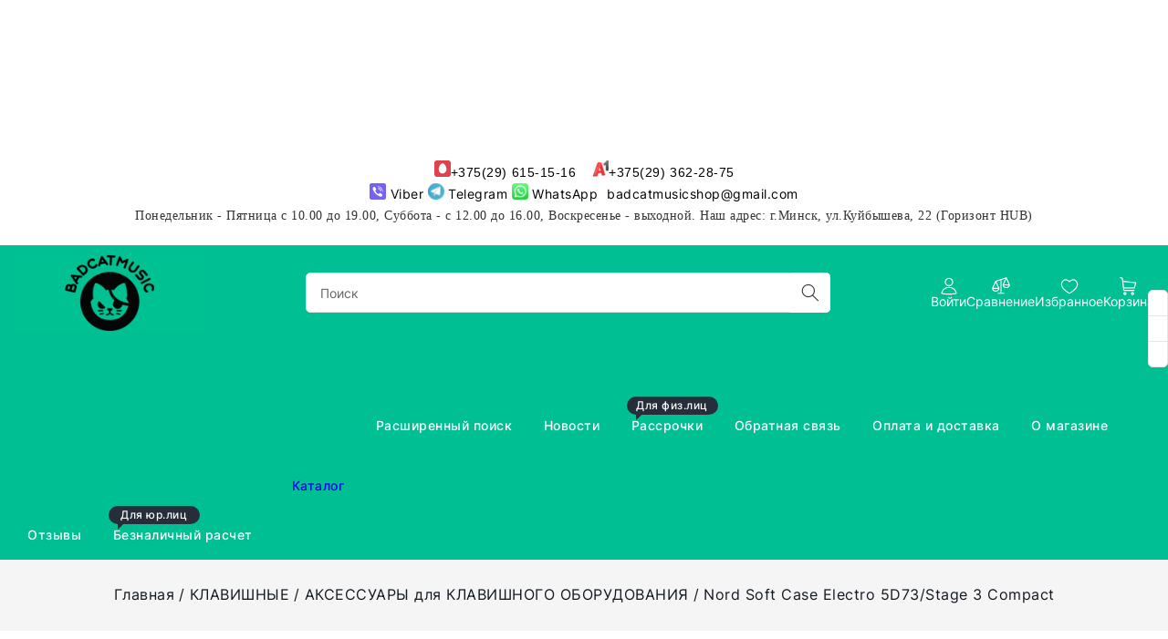

--- FILE ---
content_type: text/html; charset=UTF-8
request_url: https://badcatmusic.by/klavishnyie/aksessuaryi_dlya_klavishnogo_oborudovaniya/nord-soft-case-electro-5d73-stage-3-compact/
body_size: 32693
content:


<!DOCTYPE html><html lang="ru"><head><title>Nord Soft Case Electro 5D73/Stage 3 Compact купить в Минске недорого — цены в РБ | BadCatMusic</title><meta http-equiv="Content-Type" content="text/html; charset=utf-8"><meta http-equiv="X-UA-Compatible" content="IE=edge"><meta name="viewport" content="width=device-width, initial-scale=1"><meta name="generator" content="beSeller.by"><meta name="platform" content="beSeller.by"><meta name="cms" content="beSeller.by"><meta property="og:site_name" content="BadCatMusic"><meta name="generator" content="beseller.by - SaaS-платформа для создания интернет-магазинов"><meta name="mailru-domain" content="nmgsEtWGYgi3pRI1"/><meta name="google-site-verification" content="iRUwKu9CVQebonsSJb3EzBbItsUda0Vdr19mDY5QZBQ"/><meta name="yandex-verification" content="ee1ce95fc0c68051"/><meta name="yandex-verification" content="aa93165de5d33891"/><meta name="yandex-verification" content="87a068ac3984e05c"/><meta name="keywords" content="Nord Soft Case Electro 5D73/Stage 3 Compact"><meta name="description" content="Купить Nord Soft Case Electro 5D73/Stage 3 Compact в Минске и по всей Беларуси. Цена: 656.04 руб.. Большой выбор, выгодные цены, доставка по РБ, гарантия и онлайн-оплата. BadCatMusic"><meta property="og:title" content="Nord Soft Case Electro 5D73/Stage 3 Compact купить в Минске недорого — цены в РБ | BadCatMusic"><meta property="og:description" content="Купить Nord Soft Case Electro 5D73/Stage 3 Compact в Минске и по всей Беларуси. Цена: 656.04 руб.. Большой выбор, выгодные цены, доставка по РБ, гарантия и онлайн-оплата. BadCatMusic"><meta property="og:image" content="/pics/items/20230920010953392_380414379_w1280_h1280_278294_photo.webp"><meta property="og:type" content="product:item"><meta property="og:url" content="https://badcatmusic.by/klavishnyie/aksessuaryi_dlya_klavishnogo_oborudovaniya/nord-soft-case-electro-5d73-stage-3-compact/"><link rel="preload" as="image" href="/pics/items/20230920010953392_380414379_w1280_h1280_278294_photo.webp"><link rel="canonical" href="https://badcatmusic.by/klavishnyie/aksessuaryi_dlya_klavishnogo_oborudovaniya/nord-soft-case-electro-5d73-stage-3-compact/"><link rel="shortcut icon" href="/favicon.ico?t=1539786374" type="image/x-icon"><link rel="stylesheet" href="/manager/template/css?f=less/libs/reset.min.css"><link rel="stylesheet" href="/manager/template/css?f=less/fonts.less"><link rel="stylesheet" href="/manager/template/css?f=less/libs/swiper-slider.min.css"><link rel="stylesheet" type="text/css" href="/manager/template/less?f=styles/less/pages/product.less&t=1767613807"><script defer src="/js/templateJS/lozad.min.js"></script><script defer src="/js/templateJS/helper-functions.js"></script><script defer src="/js/templateJS/productTemplate.js?v1.0"></script><script defer src="/js/templateJS/lazyLoadScripts.js"></script><script defer src="/js/templateJS/lazyLoadImages.js"></script><script>window.TWIG_LAZY_LOAD_SCRIPTS = ["\/manager\/callMe\/script?charset=utf8","\/js\/ok-ecommerce.js"]</script><!-- Интернет-магазин создан на SaaS-платформе beseller.by --></head><body data-tplId="50"><svg class="svg-sprits" xmlns="http://www.w3.org/2000/svg" hidden><symbol id="icon-search" class="icon icon-search" viewBox="0 0 18 19" fill="none"><path fill-rule="evenodd" clip-rule="evenodd" d="M11.03 11.68A5.784 5.784 0 112.85 3.5a5.784 5.784 0 018.18 8.18zm.26 1.12a6.78 6.78 0 11.72-.7l5.4 5.4a.5.5 0 11-.71.7l-5.41-5.4z" fill="currentColor"></path></symbol><symbol id="icon-lightning" class="icon icon-lightning" width="20" height="20" viewBox="0 0 24 24" fill="none" stroke="currentColor" stroke-width="1.5" stroke-linecap="round" stroke-linejoin="round"><polygon points="13 2 3 14 12 14 11 22 21 10 12 10 13 2"></polygon></symbol><symbol id="icon-close" class="icon icon-close" viewBox="0 0 24 24"  fill="none" stroke="currentColor" stroke-width="2" stroke-linecap="round" stroke-linejoin="round"><line x1="18" y1="6" x2="6" y2="18"></line><line x1="6" y1="6" x2="18" y2="18"></line></symbol><symbol id="icon-account" class="icon icon-account" viewBox="0 0 26 26" fill="none"><path fill-rule="evenodd" clip-rule="evenodd" d="M19 7.0625C19 10.3762 16.3137 13.0625 13 13.0625C9.68629 13.0625 7 10.3762 7 7.0625C7 3.74879 9.68629 1.0625 13 1.0625C16.3137 1.0625 19 3.74879 19 7.0625ZM17.5 7.0625C17.5 9.54778 15.4853 11.5625 13 11.5625C10.5147 11.5625 8.5 9.54778 8.5 7.0625C8.5 4.57722 10.5147 2.5625 13 2.5625C15.4853 2.5625 17.5 4.57722 17.5 7.0625Z"/><path fill-rule="evenodd" clip-rule="evenodd" d="M24 23.0974C24 25.6341 2 25.6342 2 23.0974C2 20.1473 5.16741 14 13.0246 14C20.8817 14 24 20.1473 24 23.0974ZM5.66544 23.0418C4.70679 22.8944 3.99437 22.7236 3.54518 22.5536C3.71161 21.4656 4.35024 19.8754 5.66374 18.4645C7.16488 16.852 9.52815 15.5 13.0246 15.5C16.5202 15.5 18.8694 16.8513 20.3573 18.4607C21.6601 19.8699 22.2917 21.4614 22.4557 22.5532C22.0065 22.7234 21.2938 22.8943 20.3346 23.0418C18.3741 23.3432 15.7064 23.5 13 23.5C10.2936 23.5 7.62592 23.3432 5.66544 23.0418Z"/></symbol><symbol id="icon-compare" class="icon icon-compare" viewBox="0 0 26 26" fill="none"><path fill-rule="evenodd" clip-rule="evenodd" d="M21.1865 0.697981C21.0326 0.346943 20.6336 0.164857 20.2628 0.288447L5.26279 5.28845C5.05257 5.35852 4.89404 5.51266 4.8121 5.70102L0.322744 15.6774C0.276904 15.7734 0.250897 15.8808 0.250023 15.9941L0.25 16C0.25 18.704 2.68599 20.75 5.5 20.75C8.31311 20.75 10.7484 18.7053 10.75 16.0026C10.75 15.9945 10.7499 15.9864 10.7497 15.9782C10.7466 15.8708 10.721 15.769 10.6773 15.6775L6.5245 6.44902L12.25 4.54052V22.25H9C8.58579 22.25 8.25 22.5858 8.25 23C8.25 23.4142 8.58579 23.75 9 23.75H17C17.4142 23.75 17.75 23.4142 17.75 23C17.75 22.5858 17.4142 22.25 17 22.25H13.75V4.04052L19.1139 2.25254L15.3227 10.6774C15.2769 10.7734 15.2509 10.8808 15.25 10.9941L15.25 11C15.25 13.704 17.686 15.75 20.5 15.75C23.3131 15.75 25.7484 13.7053 25.75 11.0026C25.75 10.9945 25.7499 10.9864 25.7497 10.9782C25.7466 10.8708 25.721 10.769 25.6773 10.6775L21.1865 0.697981ZM8.84006 15.25L5.5 7.82764L2.15994 15.25H8.84006ZM1.85274 16.75C2.23741 18.1379 3.66481 19.25 5.5 19.25C7.33519 19.25 8.76259 18.1379 9.14726 16.75H1.85274ZM20.5 2.82764L23.8401 10.25H17.1599L20.5 2.82764ZM20.5 14.25C18.6648 14.25 17.2374 13.1379 16.8527 11.75H24.1473C23.7626 13.1379 22.3352 14.25 20.5 14.25Z"/></symbol><symbol id="icon-favorites" class="icon icon-favorites" viewBox="0 0 26 26" fill="none"><path fill-rule="evenodd" clip-rule="evenodd" d="M13.0047 7.07548C12.6023 7.07675 12.2163 6.91628 11.9334 6.63013C9.6655 4.33647 7.33797 4.16551 5.66049 4.9662C3.9177 5.79807 2.5 7.85367 2.5 10.7538C2.5 12.0107 3.06186 13.3802 4.09159 14.808C5.11277 16.2238 6.50633 17.5744 7.95195 18.7616C9.39044 19.9429 10.8365 20.9266 11.9271 21.6167C12.3466 21.8821 12.7113 22.1028 13 22.273C13.2887 22.1028 13.6534 21.8821 14.0729 21.6167C15.1635 20.9266 16.6096 19.9429 18.0481 18.7616C19.4937 17.5744 20.8872 16.2238 21.9084 14.808C22.9381 13.3802 23.5 12.0107 23.5 10.7538C23.5 7.85113 22.0798 5.77774 20.3355 4.9388C18.6631 4.13446 16.3411 4.30057 14.0733 6.62337C13.7922 6.9113 13.4071 7.0742 13.0047 7.07548ZM12.7154 5.29759C7.46787 0.354897 1 4.09107 1 10.7538C1 17.5375 13 24 13 24C13 24 25 17.5375 25 10.7538C25 4.09085 18.5316 0.28908 13.2841 5.29459C13.189 5.38531 13.0943 5.47893 13 5.57548C12.9056 5.47997 12.8107 5.38735 12.7154 5.29759Z"/></symbol><symbol id="icon-favorites-active" class="icon icon-favorites-active" viewBox="0 0 26 26" fill="none"><path fill-rule="evenodd" clip-rule="evenodd" d="M12.7154 5.29759C7.46787 0.354897 1 4.09107 1 10.7538C1 17.5375 13 24 13 24C13 24 25 17.5375 25 10.7538C25 4.09085 18.5316 0.28908 13.2841 5.29459C13.189 5.38531 13.0943 5.47893 13 5.57548C12.9056 5.47997 12.8107 5.38735 12.7154 5.29759Z" /></symbol><symbol id="icon-cart" class="icon icon-cart" viewBox="0 0 26 26" fill="none"><path fill-rule="evenodd" clip-rule="evenodd" d="M2.31465 1.80513C1.93293 1.75137 1.48819 1.75 1 1.75C0.585786 1.75 0.25 1.41422 0.25 1C0.25 0.58579 0.585786 0.250004 1 0.250004L1.02632 0.250001C1.48403 0.249977 2.02791 0.249948 2.52382 0.319783C3.01308 0.388682 3.60355 0.542806 4.03026 0.969412C4.43861 1.37765 4.60102 1.92799 4.6727 2.28314C4.71134 2.47458 4.73039 2.64494 4.73994 2.76791C4.74476 2.82991 4.74727 2.88121 4.74857 2.91874L4.74907 2.93415L5.04515 5.30457L23.0806 7.25435C23.2982 7.27787 23.4947 7.39527 23.6185 7.57575C23.7423 7.75623 23.7811 7.98178 23.7247 8.19325L21.7247 15.6933C21.6371 16.0216 21.3398 16.25 21 16.25H6.41233L6.66215 18.25H20.5C20.9142 18.25 21.25 18.5858 21.25 19C21.25 19.4142 20.9142 19.75 20.5 19.75H6C5.62173 19.75 5.30267 19.4683 5.25578 19.093L4.85478 15.8826C4.80111 15.7922 4.76578 15.6892 4.75413 15.5785L4.41831 12.3882L3.25578 3.08124C3.25196 3.05064 3.25003 3.01983 3.25 2.98899C3.24899 2.95398 3.24716 2.91903 3.24445 2.88411C3.23839 2.80611 3.2262 2.69809 3.20235 2.5799C3.14904 2.3158 3.06146 2.1219 2.96974 2.03021C2.89645 1.95694 2.71256 1.86116 2.31465 1.80513ZM5.90854 12.2167L6.22497 14.75H20.4238L22.05 8.65168L5.34315 6.84553L5.90854 12.2167Z"/><path fill-rule="evenodd" clip-rule="evenodd" d="M5.25 23.5C5.25 22.2574 6.25736 21.25 7.5 21.25C8.74264 21.25 9.75 22.2574 9.75 23.5C9.75 24.7426 8.74264 25.75 7.5 25.75C6.25736 25.75 5.25 24.7426 5.25 23.5ZM7.5 22.75C7.08579 22.75 6.75 23.0858 6.75 23.5C6.75 23.9142 7.08579 24.25 7.5 24.25C7.91421 24.25 8.25 23.9142 8.25 23.5C8.25 23.0858 7.91421 22.75 7.5 22.75Z" /><path fill-rule="evenodd" clip-rule="evenodd" d="M16.25 23.5C16.25 22.2574 17.2574 21.25 18.5 21.25C19.7426 21.25 20.75 22.2574 20.75 23.5C20.75 24.7426 19.7426 25.75 18.5 25.75C17.2574 25.75 16.25 24.7426 16.25 23.5ZM18.5 22.75C18.0858 22.75 17.75 23.0858 17.75 23.5C17.75 23.9142 18.0858 24.25 18.5 24.25C18.9142 24.25 19.25 23.9142 19.25 23.5C19.25 23.0858 18.9142 22.75 18.5 22.75Z" /></symbol><symbol id="icon-burger" class="icon icon-burger" xmlns="http://www.w3.org/2000/svg" width="24" height="24" viewBox="0 0 24 24" fill="none" stroke="currentColor" stroke-width="1.5" stroke-linecap="round" stroke-linejoin="round"><line x1="3" y1="12" x2="21" y2="12"></line><line x1="3" y1="6" x2="21" y2="6"></line><line x1="3" y1="18" x2="21" y2="18"></line></symbol><symbol id="icon-arrow" class="icon icon-arrow" viewBox="0 0 14 10" fill="none" aria-hidden="true" focusable="false" role="presentation" xmlns="http://www.w3.org/2000/svg"><path fill-rule="evenodd" clip-rule="evenodd" d="M8.537.808a.5.5 0 01.817-.162l4 4a.5.5 0 010 .708l-4 4a.5.5 0 11-.708-.708L11.793 5.5H1a.5.5 0 010-1h10.793L8.646 1.354a.5.5 0 01-.109-.546z" fill="currentColor"></path></symbol><symbol id="icon-caret" class="icon icon-caret" data-name="Layer 1" xmlns="http://www.w3.org/2000/svg" viewBox="0 0 979.95 531.49"><path d="M22.14,246a40.74,40.74,0,0,0-.3,57.6l445.9,450a40.68,40.68,0,0,0,57.6.3c.2-.1.2-.3.4-.5.7-.6,1.6-.8,2.3-1.5L977.94,306a40.77,40.77,0,1,0-57.4-57.9l-423.3,419.5L79.74,246.24a40.83,40.83,0,0,0-57.6-.2Z" transform="translate(-10.07 -234.26)"></path></symbol><symbol id="icon-arrow-left" class="icon icon-arrow-left" xmlns="http://www.w3.org/2000/svg"  viewBox="0 0 24 24"><path d="m4.431 12.822 13 9A1 1 0 0 0 19 21V3a1 1 0 0 0-1.569-.823l-13 9a1.003 1.003 0 0 0 0 1.645z"/></symbol><symbol id="icon-star" class="icon icon-star" xmlns="http://www.w3.org/2000/svg" xmlns:xlink="http://www.w3.org/1999/xlink"  viewBox="0 0 473.486 473.486" xml:space="preserve"><polygon points="473.486,182.079 310.615,157.952 235.904,11.23 162.628,158.675 0,184.389 117.584,299.641 91.786,462.257   237.732,386.042 384.416,460.829 357.032,298.473 "/></symbol><symbol id="icon-watch" class="icon icon-watch" viewBox="0 0 26 26" fill="none"><path d="M13 0.75C13.4142 0.75 13.75 1.08579 13.75 1.5V4.5C13.75 4.91421 13.4142 5.25 13 5.25C12.5858 5.25 12.25 4.91421 12.25 4.5V1.5C12.25 1.08579 12.5858 0.75 13 0.75Z" /><path d="M3.11424 3.35699C3.46943 3.14388 3.93012 3.25906 4.14323 3.61424L5.64323 6.11424C5.85634 6.46943 5.74117 6.93012 5.38599 7.14323C5.0308 7.35634 4.5701 7.24117 4.35699 6.88599L2.85699 4.38599C2.64388 4.0308 2.75906 3.5701 3.11424 3.35699Z" /><path fill-rule="evenodd" clip-rule="evenodd" d="M13 19C18.9194 18.9811 25 13.1773 25 13.1773C25 13.1773 21.5982 6 13.0268 6C4.45536 6 1 13.1773 1 13.1773C1 13.1773 6.92152 19.0193 13 19ZM23.0051 12.9255L23.0737 12.8689C22.6699 12.2721 22.0535 11.4782 21.204 10.685C19.9199 9.48612 18.11 8.29212 15.6694 7.77146C17.07 8.65748 18 10.2201 18 12C18 14.7614 15.7614 17 13 17C10.2386 17 8 14.7614 8 12C8 10.2313 8.91832 8.67717 10.3042 7.78828C7.89707 8.31776 6.10067 9.50022 4.81895 10.6886C3.95637 11.4883 3.33057 12.289 2.92194 12.8879L2.98634 12.9423C3.60141 13.4602 4.48184 14.1507 5.53883 14.8387C7.69699 16.2434 10.3955 17.5082 12.9952 17.5C15.5186 17.492 18.2199 16.2272 20.4085 14.8199C21.4784 14.1319 22.3759 13.4425 23.0051 12.9255ZM16.5 12C16.5 13.933 14.933 15.5 13 15.5C11.067 15.5 9.5 13.933 9.5 12C9.5 10.067 11.067 8.5 13 8.5C14.933 8.5 16.5 10.067 16.5 12Z" /><path d="M4.14323 20.8858C3.93012 21.2409 3.46943 21.3561 3.11424 21.143C2.75906 20.9299 2.64388 20.4692 2.85699 20.114L4.35699 17.614C4.5701 17.2588 5.0308 17.1437 5.38599 17.3568C5.74117 17.5699 5.85634 18.0306 5.64323 18.3858L4.14323 20.8858Z" /><path d="M23.3858 3.35699C23.0306 3.14388 22.5699 3.25906 22.3568 3.61424L20.8568 6.11424C20.6437 6.46943 20.7588 6.93012 21.114 7.14323C21.4692 7.35634 21.9299 7.24117 22.143 6.88599L23.643 4.38599C23.8561 4.0308 23.7409 3.5701 23.3858 3.35699Z" /><path d="M22.3568 20.8858C22.5699 21.2409 23.0306 21.3561 23.3858 21.143C23.7409 20.9299 23.8561 20.4692 23.643 20.114L22.143 17.614C21.9299 17.2588 21.4692 17.1437 21.114 17.3568C20.7588 17.5699 20.6437 18.0306 20.8568 18.3858L22.3568 20.8858Z" /><path d="M13.75 24C13.75 24.4142 13.4142 24.75 13 24.75C12.5858 24.75 12.25 24.4142 12.25 24V21C12.25 20.5858 12.5858 20.25 13 20.25C13.4142 20.25 13.75 20.5858 13.75 21V24Z" /></symbol><symbol id="icon-check" class="icon icon-check" viewBox="0 0 26 26" fill="none"><path fill-rule="evenodd" clip-rule="evenodd" d="M21.1865 0.698006C21.0326 0.346952 20.6336 0.164854 20.2628 0.288447L5.26279 5.28845C5.05257 5.35852 4.89404 5.51266 4.8121 5.70102L0.322744 15.6774C0.276904 15.7734 0.250897 15.8808 0.250023 15.9941L0.25 16C0.25 18.704 2.68599 20.75 5.5 20.75C8.31321 20.75 10.7486 18.7051 10.75 16.0023C10.75 15.9943 10.7499 15.9863 10.7497 15.9782C10.7466 15.8708 10.721 15.769 10.6773 15.6775L6.5245 6.44902L12.25 4.54051V22.25H9C8.58579 22.25 8.25 22.5858 8.25 23C8.25 23.4142 8.58579 23.75 9 23.75H13H17C17.4142 23.75 17.75 23.4142 17.75 23C17.75 22.5858 17.4142 22.25 17 22.25H13.75V4.04052L19.1139 2.25254L15.3227 10.6774C15.2769 10.7734 15.2509 10.8808 15.25 10.9941L15.25 11C15.25 13.704 17.686 15.75 20.5 15.75C23.3132 15.75 25.7486 13.7051 25.75 11.0023C25.75 10.9943 25.7499 10.9863 25.7497 10.9782C25.7466 10.8708 25.721 10.769 25.6773 10.6775L21.1865 0.698006ZM8.84006 15.25L5.5 7.82764L2.15994 15.25H8.84006ZM20.5 2.82764L23.8401 10.25H17.1599L20.5 2.82764Z" /></symbol><symbol id="icon-play" class="icon icon-play" xmlns="http://www.w3.org/2000/svg" viewBox="0 0 24 24"><g id="Play"><path d="M16.53,11.152l-8-5A1,1,0,0,0,7,7V17a1,1,0,0,0,1.53.848l8-5a1,1,0,0,0,0-1.7Z"/></g></symbol><symbol id="icon-remove" class="icon icon-remove" xmlns="http://www.w3.org/2000/svg" viewBox="0 0 16 16" ><path d="M14 3h-3.53a3.07 3.07 0 00-.6-1.65C9.44.82 8.8.5 8 .5s-1.44.32-1.87.85A3.06 3.06 0 005.53 3H2a.5.5 0 000 1h1.25v10c0 .28.22.5.5.5h8.5a.5.5 0 00.5-.5V4H14a.5.5 0 000-1zM6.91 1.98c.23-.29.58-.48 1.09-.48s.85.19 1.09.48c.2.24.3.6.36 1.02h-2.9c.05-.42.17-.78.36-1.02zm4.84 11.52h-7.5V4h7.5v9.5z" fill="currentColor"></path><path d="M6.55 5.25a.5.5 0 00-.5.5v6a.5.5 0 001 0v-6a.5.5 0 00-.5-.5zM9.45 5.25a.5.5 0 00-.5.5v6a.5.5 0 001 0v-6a.5.5 0 00-.5-.5z" fill="currentColor"></path></symbol><symbol id="icon-logout" class="icon icon-logout" viewBox="0 0 20 20" fill="none"><g clip-path="url(#clip0_1017_157)"><path fill-rule="evenodd" clip-rule="evenodd" d="M10.6253 2.25C11.231 1.21904 12.4842 0.638285 13.7445 0.992771L17.7446 2.11777C18.9306 2.45134 19.75 3.53303 19.75 4.76506V15.2349C19.75 16.4669 18.9306 17.5486 17.7446 17.8822L13.7446 19.0072C12.4842 19.3616 11.231 18.7809 10.6253 17.75H8C6.48122 17.75 5.25 16.5188 5.25 15V14C5.25 13.5858 5.58579 13.25 6 13.25C6.41421 13.25 6.75 13.5858 6.75 14V15C6.75 15.6904 7.30964 16.25 8 16.25H10.25V3.75H8C7.30964 3.75 6.75 4.30964 6.75 5V6C6.75 6.41421 6.41421 6.75 6 6.75C5.58579 6.75 5.25 6.41421 5.25 6V5C5.25 3.48122 6.48122 2.25 8 2.25H10.6253ZM13.3384 2.43675C12.541 2.21248 11.75 2.81174 11.75 3.64006V16.3599C11.75 17.1882 12.541 17.7874 13.3384 17.5632L17.3384 16.4382C17.8775 16.2866 18.25 15.7949 18.25 15.2349V4.76506C18.25 4.20505 17.8775 3.71337 17.3384 3.56175L13.3384 2.43675Z"/><path d="M4.03033 8.03033C4.32322 7.73744 4.32322 7.26256 4.03033 6.96967C3.73744 6.67678 3.26256 6.67678 2.96967 6.96967L0.46967 9.46967C0.323223 9.61612 0.25 9.80806 0.25 10C0.25 10.1017 0.270239 10.1987 0.306909 10.2871C0.343509 10.3755 0.397763 10.4584 0.46967 10.5303L2.96967 13.0303C3.26256 13.3232 3.73744 13.3232 4.03033 13.0303C4.32322 12.7374 4.32322 12.2626 4.03033 11.9697L2.81066 10.75H6.5C6.91421 10.75 7.25 10.4142 7.25 10C7.25 9.58579 6.91421 9.25 6.5 9.25H2.81066L4.03033 8.03033Z"/></g><defs><clipPath id="clip0_1017_157"><rect width="20" height="20" fill="white"/></clipPath></defs></symbol><symbol id="icon-list" class="icon icon-list" viewBox="0 0 20 20" fill="none"><path d="M2 3.5C1.17157 3.5 0.5 4.17157 0.5 5C0.5 5.82843 1.17157 6.5 2 6.5H2.01C2.83843 6.5 3.51 5.82843 3.51 5C3.51 4.17157 2.83843 3.5 2.01 3.5H2Z"/><path d="M2 8.5C1.17157 8.5 0.5 9.17157 0.5 10C0.5 10.8284 1.17157 11.5 2 11.5H2.01C2.83843 11.5 3.51 10.8284 3.51 10C3.51 9.17157 2.83843 8.5 2.01 8.5H2Z"/><path d="M2 13.5C1.17157 13.5 0.5 14.1716 0.5 15C0.5 15.8284 1.17157 16.5 2 16.5H2.01C2.83843 16.5 3.51 15.8284 3.51 15C3.51 14.1716 2.83843 13.5 2.01 13.5H2Z"/><path d="M6 4.25C5.58579 4.25 5.25 4.58579 5.25 5C5.25 5.41421 5.58579 5.75 6 5.75H19C19.4142 5.75 19.75 5.41421 19.75 5C19.75 4.58579 19.4142 4.25 19 4.25H6Z"/><path d="M6 9.25C5.58579 9.25 5.25 9.58579 5.25 10C5.25 10.4142 5.58579 10.75 6 10.75H19C19.4142 10.75 19.75 10.4142 19.75 10C19.75 9.58579 19.4142 9.25 19 9.25H6Z"/><path d="M6 14.25C5.58579 14.25 5.25 14.5858 5.25 15C5.25 15.4142 5.58579 15.75 6 15.75H19C19.4142 15.75 19.75 15.4142 19.75 15C19.75 14.5858 19.4142 14.25 19 14.25H6Z"/></symbol><symbol id="icon-home" class="icon icon-home" viewBox="0 0 20 20" fill="none"><path fill-rule="evenodd" clip-rule="evenodd" d="M13.2822 2.79204C13.2443 2.82984 13.2407 2.86153 13.2407 2.86484V4.18633C13.2407 4.48208 13.0669 4.75022 12.7969 4.87097C12.5269 4.99172 12.2112 4.94253 11.9908 4.74538L10.1438 3.09368C10.1124 3.06771 10.0582 3.04482 9.99093 3.04482C9.92114 3.04482 9.8826 3.06881 9.8711 3.07945L9.8656 3.08454L2.53544 9.73085H3.48832C3.90253 9.73085 4.23832 10.0666 4.23832 10.4809V17.1352C4.23832 17.1385 4.24195 17.1702 4.27982 17.208C4.31767 17.2457 4.3501 17.25 4.35489 17.25H7.2399V13.3391C7.2399 12.4668 7.98613 11.7242 8.85648 11.7242H11.1435C12.0138 11.7242 12.7601 12.4668 12.7601 13.3391V17.25H15.6451C15.6451 17.25 15.6684 17.249 15.6982 17.2182C15.7288 17.1864 15.7378 17.1526 15.7378 17.1352V10.4809C15.7378 10.0666 16.0735 9.73085 16.4878 9.73085H17.4694L15.5009 7.93538C15.3451 7.7933 15.2564 7.59221 15.2563 7.38138L15.2556 2.86497C15.2556 2.84751 15.2466 2.81363 15.216 2.78184C15.1862 2.75097 15.1629 2.75 15.1629 2.75H13.3573C13.3525 2.75 13.3201 2.75427 13.2822 2.79204ZM11.7754 2.5405C11.932 1.81618 12.5973 1.25 13.3573 1.25H15.1629C16.0599 1.25 16.7555 2.01971 16.7556 2.86472L16.7563 7.05016L19.308 9.37756C19.4337 9.49385 19.5636 9.64302 19.6501 9.82682C19.7383 10.0141 19.8048 10.2959 19.6863 10.5966C19.5679 10.8968 19.3277 11.0571 19.1367 11.134C18.949 11.2097 18.7529 11.2309 18.5822 11.2309H17.2378V17.1352C17.2378 17.9802 16.5422 18.75 15.6451 18.75H12.0101C11.5958 18.75 11.2601 18.4142 11.2601 18V13.3391C11.2601 13.3358 11.2564 13.3041 11.2185 13.2663C11.1807 13.2285 11.1483 13.2242 11.1435 13.2242H8.85648C8.85168 13.2242 8.81925 13.2285 8.78141 13.2663C8.74353 13.3041 8.7399 13.3358 8.7399 13.3391V18C8.7399 18.4142 8.40411 18.75 7.9899 18.75H4.35489C3.48454 18.75 2.73832 18.0074 2.73832 17.1352V11.2309H1.41777C1.24701 11.2309 1.05099 11.2097 0.863213 11.134C0.672261 11.0571 0.432032 10.8968 0.313699 10.5966C0.195162 10.2959 0.261693 10.0141 0.349844 9.82682C0.436333 9.64302 0.566299 9.49387 0.692013 9.37757L0.697513 9.37248L8.85567 1.97541C9.48983 1.39195 10.4968 1.41514 11.1283 1.96189L11.1374 1.96978L11.7754 2.5405Z"/></symbol><symbol id="icon-history" class="icon icon-history" viewBox="0 0 20 20" fill="none"><path d="M9.3075 17.0497C10.9861 17.4527 12.7533 17.2435 14.2914 16.4598C15.8295 15.6761 17.0375 14.3693 17.6981 12.7745C18.3587 11.1796 18.4286 9.40141 17.8951 7.75965C17.3617 6.11789 16.26 4.72034 14.7881 3.81838C13.3162 2.91642 11.5708 2.56924 9.86583 2.83928C8.16084 3.10932 6.60815 3.97887 5.48704 5.29152C4.72424 6.18464 4.1953 7.24301 3.93511 8.37204L4.78221 7.84867C5.13459 7.63095 5.59675 7.74012 5.81446 8.0925C6.03218 8.44488 5.92301 8.90704 5.57063 9.12475L3.16442 10.6114C2.81204 10.8291 2.34988 10.72 2.13217 10.3676L0.645508 7.96137C0.427792 7.60899 0.53696 7.14683 0.889342 6.92911C1.24172 6.7114 1.70388 6.82057 1.92159 7.17295L2.46826 8.05774C2.78041 6.68668 3.42074 5.40119 4.34643 4.31735C5.69949 2.73312 7.57343 1.68366 9.63118 1.35775C11.6889 1.03183 13.7955 1.45084 15.5718 2.53942C17.3482 3.62799 18.6779 5.31469 19.3217 7.29612C19.9655 9.27755 19.8812 11.4237 19.0839 13.3485C18.2866 15.2733 16.8287 16.8505 14.9724 17.7963C13.1161 18.7422 10.9832 18.9946 8.95733 18.5083C6.93149 18.0219 5.14567 16.8286 3.92108 15.1431L5.13461 14.2615C6.14927 15.658 7.62895 16.6467 9.3075 17.0497Z"/><path d="M11 3.75003C11.4142 3.75003 11.75 4.08582 11.75 4.50003V9.68937L14.5303 12.4697C14.8232 12.7626 14.8232 13.2375 14.5303 13.5304C14.2374 13.8233 13.7625 13.8233 13.4697 13.5304L10.25 10.3107V4.50003C10.25 4.08582 10.5858 3.75003 11 3.75003Z"/></symbol><symbol id="icon-edit" class="icon icon-edit" xmlns="http://www.w3.org/2000/svg" viewBox="0 0 24 24"><path fill-rule="evenodd" clip-rule="evenodd" d="M17.204 10.796L19 9C19.5453 8.45475 19.8179 8.18213 19.9636 7.88803C20.2409 7.32848 20.2409 6.67153 19.9636 6.11197C19.8179 5.81788 19.5453 5.54525 19 5C18.4548 4.45475 18.1821 4.18213 17.888 4.03639C17.3285 3.75911 16.6715 3.75911 16.112 4.03639C15.8179 4.18213 15.5453 4.45475 15 5L13.1814 6.81866C14.1452 8.46926 15.5314 9.84482 17.204 10.796ZM11.7269 8.27312L4.8564 15.1436C4.43134 15.5687 4.21881 15.7812 4.07907 16.0423C3.93934 16.3034 3.88039 16.5981 3.7625 17.1876L3.1471 20.2646C3.08058 20.5972 3.04732 20.7635 3.14193 20.8581C3.23654 20.9527 3.40284 20.9194 3.73545 20.8529L6.81243 20.2375C7.40189 20.1196 7.69661 20.0607 7.95771 19.9209C8.21881 19.7812 8.43134 19.5687 8.8564 19.1436L15.7458 12.2542C14.1241 11.2386 12.7524 9.87628 11.7269 8.27312Z"/></symbol><symbol id="icon-col-4" class="icon icon-col-4" xmlns="http://www.w3.org/2000/svg" viewBox="0 0 13.5 12.5"><defs></defs><g ><g ><g id="shop_page" data-name="shop page"><g id="_4_col" data-name="4_col"><path id="Rectangle" d="M.75 0a.76.76 0 01.75.75v11a.76.76 0 01-.75.75.76.76 0 01-.75-.75v-11A.76.76 0 01.75 0z"></path><path id="Rectangle-2" d="M4.75 0a.76.76 0 01.75.75v11a.76.76 0 01-.75.75.76.76 0 01-.75-.75v-11A.76.76 0 014.75 0z" data-name="Rectangle"></path><path id="Rectangle-3" d="M8.75 0a.76.76 0 01.75.75v11a.76.76 0 01-.75.75.76.76 0 01-.75-.75v-11A.76.76 0 018.75 0z" data-name="Rectangle"></path><path id="Rectangle-4" d="M12.75 0a.76.76 0 01.75.75v11a.76.76 0 01-.75.75.76.76 0 01-.75-.75v-11a.76.76 0 01.75-.75z" data-name="Rectangle"></path></g></g></g></g></symbol><symbol id="icon-col-3" class="icon icon-col-3" xmlns="http://www.w3.org/2000/svg" viewBox="0 0 9.5 12.5"><defs></defs><g ><g ><g id="shop_page" data-name="shop page"><g id="Group-16"><path id="Rectangle" d="M.75 0a.76.76 0 01.75.75v11a.76.76 0 01-.75.75.76.76 0 01-.75-.75v-11A.76.76 0 01.75 0z"></path><path id="Rectangle-2" d="M4.75 0a.76.76 0 01.75.75v11a.76.76 0 01-.75.75.76.76 0 01-.75-.75v-11A.76.76 0 014.75 0z" data-name="Rectangle"></path><path id="Rectangle-3" d="M8.75 0a.76.76 0 01.75.75v11a.76.76 0 01-.75.75.76.76 0 01-.75-.75v-11A.76.76 0 018.75 0z" data-name="Rectangle"></path></g></g></g></g></symbol><symbol id="icon-col-2" class="icon icon-col-2" xmlns="http://www.w3.org/2000/svg" viewBox="0 0 5.5 12.5"><defs></defs><g ><g ><g id="shop_page" data-name="shop page"><g id="Group-10"><path id="Rectangle" d="M.75 0a.76.76 0 01.75.75v11a.76.76 0 01-.75.75.76.76 0 01-.75-.75v-11A.76.76 0 01.75 0z"></path><path id="Rectangle-2" d="M4.75 0a.76.76 0 01.75.75v11a.76.76 0 01-.75.75.76.76 0 01-.75-.75v-11A.76.76 0 014.75 0z" data-name="Rectangle"></path></g></g></g></g></symbol><symbol id="icon-like" class="icon icon-like" xmlns="http://www.w3.org/2000/svg" viewBox="-2.5 0 32 32" version="1.1"><path d="M27.275 15.638c0-1.288-1.020-2.282-2.374-2.282h-8.536c0.545-1.265 1.524-3.919 1.524-6.659 0-3.128-1.569-3.784-2.886-3.784-0.816 0-1.996 0.619-1.996 1.737 0 0.472-0.075 4.671-2.639 6.822-2.732 2.292-3.509 2.891-5.005 2.891-1.746 0-4.847 0.038-4.847 0.038l-0.517 0.007v12.206h5.712c0.371 0 1.483 0.496 2.466 0.932 1.622 0.722 3.459 1.541 4.696 1.541l8.25-0.003c1.343 0 2.436-1.056 2.436-2.354 0-0.529-0.189-1.012-0.494-1.405 0.984-0.282 1.711-1.18 1.711-2.254 0-0.539-0.19-1.031-0.496-1.429 0.968-0.309 1.677-1.207 1.677-2.277 0-0.538-0.184-1.031-0.485-1.431 1.031-0.258 1.801-1.185 1.801-2.295zM24.901 16.962h-1.822v1.049h0.477c0.746 0 1.353 0.607 1.353 1.353s-0.608 1.353-1.353 1.353h-1.526v1.049h0.394c0.719 0 1.304 0.585 1.304 1.305s-0.585 1.305-1.304 1.305h-1.443v1.049h0.143c0.764 0 1.387 0.586 1.387 1.305 0 0.72-0.623 1.305-1.387 1.305h-1.34v0.003h-6.91c-1.014 0-2.819-0.804-4.27-1.45-1.425-0.634-2.326-1.023-2.892-1.023h-4.663v-10.121c0.955-0.011 3.013-0.032 4.315-0.032 1.94 0 2.959-0.854 5.679-3.136 2.868-2.406 3.014-6.774 3.014-7.626 0-0.428 0.657-0.688 0.947-0.688 0.549 0 1.837 0 1.837 2.735 0 3.456-1.745 6.91-1.762 6.945l-0.39 0.763h6.426c0.018 0.013 0.030 0 0.030 0h3.757c0.767 0 1.325 0.532 1.325 1.233-0 0.73-0.594 1.324-1.325 1.324z"></path></symbol><symbol id="icon-plus" class="icon icon-plus" viewBox="0 0 19 19" xmlns="http://www.w3.org/2000/svg"><path fill-rule="evenodd" clip-rule="evenodd" d="M4.66724 7.93978C4.66655 7.66364 4.88984 7.43922 5.16598 7.43853L10.6996 7.42464C10.9758 7.42395 11.2002 7.64724 11.2009 7.92339C11.2016 8.19953 10.9783 8.42395 10.7021 8.42464L5.16849 8.43852C4.89235 8.43922 4.66793 8.21592 4.66724 7.93978Z"></path><path fill-rule="evenodd" clip-rule="evenodd" d="M7.92576 4.66463C8.2019 4.66394 8.42632 4.88723 8.42702 5.16337L8.4409 10.697C8.44159 10.9732 8.2183 11.1976 7.94215 11.1983C7.66601 11.199 7.44159 10.9757 7.4409 10.6995L7.42702 5.16588C7.42633 4.88974 7.64962 4.66532 7.92576 4.66463Z" ></path><path fill-rule="evenodd" clip-rule="evenodd" d="M12.8324 3.03011C10.1255 0.323296 5.73693 0.323296 3.03011 3.03011C0.323296 5.73693 0.323296 10.1256 3.03011 12.8324C5.73693 15.5392 10.1255 15.5392 12.8324 12.8324C15.5392 10.1256 15.5392 5.73693 12.8324 3.03011ZM2.32301 2.32301C5.42035 -0.774336 10.4421 -0.774336 13.5395 2.32301C16.6101 5.39361 16.6366 10.3556 13.619 13.4588L18.2473 18.0871C18.4426 18.2824 18.4426 18.599 18.2473 18.7943C18.0521 18.9895 17.7355 18.9895 17.5402 18.7943L12.8778 14.1318C9.76383 16.6223 5.20839 16.4249 2.32301 13.5395C-0.774335 10.4421 -0.774335 5.42035 2.32301 2.32301Z"></path></symbol><symbol id="icon-checked" class="icon icon-checked" xmlns="http://www.w3.org/2000/svg" viewBox="0 0 26 26"><path d="m.3,14c-0.2-0.2-0.3-0.5-0.3-0.7s0.1-0.5 0.3-0.7l1.4-1.4c0.4-0.4 1-0.4 1.4,0l.1,.1 5.5,5.9c0.2,0.2 0.5,0.2 0.7,0l13.4-13.9h0.1v-8.88178e-16c0.4-0.4 1-0.4 1.4,0l1.4,1.4c0.4,0.4 0.4,1 0,1.4l0,0-16,16.6c-0.2,0.2-0.4,0.3-0.7,0.3-0.3,0-0.5-0.1-0.7-0.3l-7.8-8.4-.2-.3z"></path></symbol><symbol id="icon-chevron" class="icon icon-chevron" viewBox="0 0 10 6"><path fill-rule="evenodd" clip-rule="evenodd" d="M9.354.646a.5.5 0 00-.708 0L5 4.293 1.354.646a.5.5 0 00-.708.708l4 4a.5.5 0 00.708 0l4-4a.5.5 0 000-.708z" fill="currentColor"></path></symbol><symbol id="icon-calendar" class="icon icon-calendar" viewBox="0 0 25 25"><g><path d="M22.5 3H21V2a1 1 0 0 0-1-1h-1a1 1 0 0 0-1 1v1h-4V2a1 1 0 0 0-1-1h-1a1 1 0 0 0-1 1v1H7V2a1 1 0 0 0-1-1H5a1 1 0 0 0-1 1v1H2.5A1.5 1.5 0 0 0 1 4.5v18A1.5 1.5 0 0 0 2.5 24h20a1.5 1.5 0 0 0 1.5-1.5v-18A1.5 1.5 0 0 0 22.5 3zM19 2h1v3h-1zm-7 0h1v3h-1zM5 2h1v3H5zM2.5 4H4v1a1 1 0 0 0 1 1h1a1 1 0 0 0 1-1V4h4v1a1 1 0 0 0 1 1h1a1 1 0 0 0 1-1V4h4v1a1 1 0 0 0 1 1h1a1 1 0 0 0 1-1V4h1.5a.5.5 0 0 1 .5.5V8H2V4.5a.5.5 0 0 1 .5-.5zm20 19h-20a.5.5 0 0 1-.5-.5V9h21v13.5a.5.5 0 0 1-.5.5z" fill="currentColor"/><path d="M16.75 12.07a.49.49 0 0 0-.68.18l-3.68 6.43-3.54-3.53a.49.49 0 0 0-.7.7l4 4a.47.47 0 0 0 .35.15h.07a.5.5 0 0 0 .36-.25l4-7a.49.49 0 0 0-.18-.68z" fill="currentColor"/></g></symbol><symbol id="icon-category" class="icon icon-category" width="20" height="20" viewBox="0 0 24 24"><path d="M22 8.52V3.98C22 2.57 21.36 2 19.77 2H15.73C14.14 2 13.5 2.57 13.5 3.98V8.51C13.5 9.93 14.14 10.49 15.73 10.49H19.77C21.36 10.5 22 9.93 22 8.52ZM22 19.77V15.73C22 14.14 21.36 13.5 19.77 13.5H15.73C14.14 13.5 13.5 14.14 13.5 15.73V19.77C13.5 21.36 14.14 22 15.73 22H19.77C21.36 22 22 21.36 22 19.77ZM10.5 8.52V3.98C10.5 2.57 9.86 2 8.27 2H4.23C2.64 2 2 2.57 2 3.98V8.51C2 9.93 2.64 10.49 4.23 10.49H8.27C9.86 10.5 10.5 9.93 10.5 8.52ZM10.5 19.77V15.73C10.5 14.14 9.86 13.5 8.27 13.5H4.23C2.64 13.5 2 14.14 2 15.73V19.77C2 21.36 2.64 22 4.23 22H8.27C9.86 22 10.5 21.36 10.5 19.77Z" stroke-width="2" stroke-linecap="round" stroke-linejoin="round" fill="none"></path></symbol></svg><script>
    window.TWIG_TRANSLATION = {"In the near future we will contact you to clarify the terms of delivery":"В ближайшее время мы свяжемся с Вами.","Thank you! Your order":"Спасибо! Ваш заказ","accepted":"принят","Field cannot be empty":"Поле не может быть пустым","Invalid email":"Неверный email","The field cannot contain characters other than letters":"Поле не может содержать символы кроме букв","This field is required":"Поле обязательно для выбора","The number of characters must be at least":"Количество символов должно быть не менее","Your cart is empty":"Ваша корзина пуста","Cart":"Корзина","Continue shopping":"global.Continue shopping","Go to cart":"Перейти в корзину","Total":"Итого","The total amount of the order":"Общая сумма заказа","Favorites":"Избранное","Favorites list is empty":"Список избранного пуст","filter":"Фильтр","Sort":"Сортировать","Order":"Заказать","Total reviews":"Всего отзывов","Apply":"Применить","There are no products to compare. You can add them from the sections page":"Нет товаров для сравнения. Добавляйте их со станиц товаров или разделов.","No sorting":"Без сортировки","Ascending price":"По возрастанию цены","Descending price":"По убыванию цены","By name from A to Z":"По названию от А до Я","By name from Z to A":"По названию от Я до А","Key phrase":"Ключевая фраза","Price":"Цена (:currency)","To":"До","Products":"Товары","With discount":"Со скидкой","Pick up":"Подобрать","Clear":"Очистить","priceSuffix":null,"New":"Новинка","Under the order":"Под заказ","day":"день|дня|дней","Add to cart":"В корзину","from":"от","From":"От","photo":"фото","no photo":"нет фото","More on sale":"В продаже ещё","More":"Ещё","option":"вариант|варианта|вариантов","Viewed":"Вы смотрели","Add to favourites":"Добавить в&nbsp;избранное","Remove from favorites":"Удалить из&nbsp;избранного","Add to comparison":"Добавить в&nbsp;сравнение","Remove from comparison":"Удалить из&nbsp;сравнения","Information":"Информация","Count":"Количество","Available":"Доступность","In stock":"В наличии","Not available":"Нет в наличии","Specify the price":"Цену уточняйте","View Full Product Details":"Посмотреть полную информацию о товаре","Show more":"Показать еще","Hide":"Скрыть","In section":"В разделе","All sections":"Все разделы","No products found for":"Не найдено ни одного товара по запросу ","Recommended":"Рекомендуем","check for grammatical errors. Correct them if necessary":"проверить, есть ли грамматические ошибки. При необходимости исправить их","use synonyms":"использовать слова-синонимы","change search options":"изменить параметры поиска","Tags":"Теги","Thank you for your feedback":"Благодарим Вас за Ваше мнение!","Promo code is empty":"Промокод пуст","Personal Area":"Личный кабинет","Your email":"Ваш email","Password":"Пароль","Forgot your password":"Забыли пароль?","To come in":"Войти","Sign up":"Зарегистрироваться","Recovery title":"Восстановление пароля","Restore":"Воcстановить","Cancel":"Отмена","Registration":"Регистрация","Enter the number from the image":"Введите число с картинки","I agree with the conditions":"Я согласен с условиями","User agreement":"Пользовательского соглашения","An error has occurred! Try again.":"Произошла ошибка! Повторите попытку.","You have entered your personal account.":"Вы вошли в личный кабинет.","You have successfully registered. Log in to your personal account.":"Вы успешно зарегистрированы. Ввойдите в личный кабинет.","Personal data":"Личные данные","Here you can specify \/ change personal data for the most comfortable interaction with the store.":"Здесь Вы можете указать\/изменить личные данные для максимально комфортного взаимодействия с магазином.","Contact Email":"Контактный e-mail","Phone":"Телефон","Surname":"Фамилия","Name":"Имя","Middle name":"Отчество","Edit":"Изменить","Personal information has been successfully updated.":"Личные данные успешно обновлены.","My addresses":"Мои адреса","To add a new address, fill in the form below. All fields marked with an asterisk (*) are required.":"Для добавления нового адреса заполните поля формы ниже. Все поля, отмеченные звездочкой (*) обязательны для заполнения.","Add":"Добавить","Postcode":"Почтовый индекс","Locality":"Населенный пункт","Street":"Улица","House":"Дом","Housing":"Корпус","Flat":"Квартира","Floor":"Этаж","Save":"Сохранить","Back":"Назад","History of orders":"История заказов","Sign Out":"Выход","rating":"рейтинг","Click the button to watch the video":"Нажмите кнопку для просмотра видео","Selection filter":"Фильтр подбора","Any value":"Любое значение","PriceSections":"Цена"}
</script><div class="hidden-data" hidden><img hidden src="/pics/icon/icon-file-image.svg" alt=""></div><script>
    window.TWIG_DATA_JS = new Map()
    window.TWIG_PRODUCTS_DATA_JS = new Map()

    window.TWIG_DATA_JS.set('csrfToken', `<input type="hidden" name="_token" value="RaMIU0BLs0MA0qVDsIJlmGnypbP9zMQBYV9Yf5GZ" autocomplete="off">`.match(/[a-zA-Z0-9]{40}/gm)[0])
    window.TWIG_DATA_JS.set('dataFlags', {"isReviews":"1","isCraftsman":false,"showReviewsOnItemPage":"1","shopMode":0,"modules":{"BuyOneClick":{"fields":[],"paymentId":null,"deliveryId":null,"status":"1","buttonLabel":"Быстрый заказ","buttonColor":"#9f0047","title":null,"settings":{"button_color":"#9f0047","buy_button_label":"Быстрый заказ","delivery_id":"1000195","module_status":"1","payment_id":"1000194","title":"Заказать в 1 клик"},"moduleId":1138},"SectionFilter":{"status":1,"moduleId":1132}},"compare":null,"isPremoderation":0})
    window.TWIG_DATA_JS.set('isShopWindowView', false)

    
    
    
    
    </script><div class="page-wrapper"><header class="header" id="header"><div class="header__top"><div class="container header__top-container"><div class="banner-top"><meta charset="UTF-8"><meta name="viewport" content="width=device-width, initial-scale=1.0"><title></title><style type="text/css">.ok-banner-top {
margin-bottom: 0;
display: flex;
flex-direction: column;
align-items: center;
justify-content: center;
text-align: center;
background-color: #ffffff;
padding: 10px 0;
}

.ok-banner-top__info {
color: #000;
font-family: "Open Sans", arial, helvetica, sans-serif;
display: inline-block;
margin-bottom: 0;
}

.ok-banner-top__info *,
.ok-banner-top__info a,
.ilogo a,
.ilogo a span {
color: #000 !important;
text-decoration: none;
}

.ok-banner-top__info .icode {
padding-right: 5px;
}

.ok-banner-top__info .ilogo {
color: #000;
position: relative;
top: -1px;
}

.ok-banner-top__info .ilogo img {
opacity: 0.8;
}

.address-info {
margin-top: 0;
margin-bottom: 0;
font-family: "Times New Roman", Times, serif;
}

.social-and-email {
display: flex;
align-items: center;
gap: 10px;
}

.email-info {
margin-left: 10px;
}

.email-info a {
color: #000 !important;
text-decoration: none;
}

@media screen and (max-width: 360px) {
.ok-banner-top__info {
font-size: 12px;
}
}

/* Мобильная версия */
@media screen and (max-width: 768px) {
.social-and-email {
flex-direction: column;
align-items: flex-start; /* Выравниваем элементы по левому краю */
padding: 0; /* Убираем внутренние отступы */
gap: 0; /* Убираем пространство между элементами */
}

.social-and-email .ilogo {
margin-bottom: 3px !important; /* Минимальный отступ между соцсетями и почтой */
}

.email-info {
margin-left: 0; /* Убираем горизонтальный отступ */
margin-top: 0; /* Убираем вертикальный отступ сверху */
padding-top: 0; /* Убираем дополнительные паддинги */
margin-bottom: 0; /* Убираем нижний отступ */
}
}

/* Эффект при наведении */
.ok-banner-top__info a:hover,
.ok-banner-top__info a:hover span {
color: #000 !important; /* Черный цвет */
font-weight: bold; /* Полужирный текст */
}

.social-and-email .ilogo a:hover,
.social-and-email .ilogo a:hover span {
color: #000 !important; /* Черный цвет */
font-weight: bold; /* Полужирный текст */
}

.email-info a:hover,
.email-info a:hover span {
color: #000 !important; /* Черный цвет */
font-weight: bold; /* Полужирный текст */
}
</style><div class="container-fluid"><div class="ok-banner-top"><!-- Контакты --><div class="ok-banner-top__info"><span class="ok-banner-top__info"><span class="ilogo"><img alt="" height="18px" src="/pics/icon/icon-tel-mtc.svg" width="18px" /></span><a href="tel:+375296151516"><span class="inum">+375</span><span class="icode">(29)</span><span class="inum">615-15-16</span></a></span> &nbsp;&nbsp; <span class="ok-banner-top__info"><span class="ilogo"><img alt="" height="18px" src="/pics/icon/a_1.png" width="18px" /></span><a href="tel:+375293622875"><span class="inum">+375</span><span class="icode">(29)</span><span class="inum">362-28-75</span></a></span></div><!-- Соцсети и почта --><div class="social-and-email"><span class="ilogo"><a class="hidden-xs" href="viber://chat?number=+375295777624" title="Viber"><img alt="" height="18px" src="/pics/icon/icon-viber.svg" width="18px" /> Viber </a><a href="tg://resolve?domain=light_sound_studio" title="Telegram"><img alt="" height="18px" src="/pics/icon/telegram.png" width="18px" /> Telegram </a><a href="whatsapp://send?phone=+375293622875" title="WhatsApp"><img alt="" height="18px" src="/images/slick-fonts/294px-WhatsApp_logo-color-vertical.svg.png" width="18px" /> WhatsApp </a></span><span class="email-info"><a href="mailto:badcatmusicshop@gmail.com"><span class="inum">badcatmusicshop@gmail.com</span></a></span></div><!-- Адрес магазина --><div class="address-info">Понедельник - Пятница с 10.00 до 19.00,&nbsp;Суббота - с 12.00 до 16.00, Воскресенье - выходной. Наш адрес: г.Минск, ул.Куйбышева, 22 (Горизонт HUB)</div></div></div><style type="text/css">.block-show-more__content {
  font-family: inherit;
  line-height: 1.6;
  color: #2b2b2b;
}

/* Заголовки */
.block-show-more__content h2 {
  font-size: 1.35rem;
  font-weight: 600;
  margin: 0 0 12px;
}

.block-show-more__content h3 {
  font-size: 1.1rem;
  font-weight: 600;
  margin: 20px 0 8px;
}

/* Текст */
.block-show-more__content p {
  margin: 0 0 10px;
  color: #444;
}

/* Списки */
.block-show-more__content ul {
  margin: 8px 0 14px 18px;
  padding: 0;
}

.block-show-more__content li {
  margin-bottom: 6px;
  color: #444;
  list-style: disc;
}

/* Выделения */
.block-show-more__content strong {
  font-weight: 600;
  color: #000;
}
</style></div></div></div><div class="header__middle"><div class="container header__middle-container"><button class="button-burger button-default" id="open-mobile-menu-button" type="button" aria-label="burger menu" data-open-dialog="mobile-menu"><svg class="icon icon-burger" aria-hidden="true" focusable="false" role="presentation"><use href="#icon-burger"></use></svg></button><a class="header__logo logo" href="/"><picture class="lazy-load"><source data-src="/pics/logo.png?t=1740561963" alt="BadCatMusic" title="BadCatMusic" width="210" height="42" /></picture></a><form class="header__form-search form-search form-search--hide-for-mobile-loading" id="form-search"><div class="form-search__field"><div class="form-search__input-wrapper"><input class="form-search__input" id="form-search-input" type="text"
                   placeholder="поиск" autocomplete="off"
                   data-quick-search="on"></div><button class="form-search__button form-search__button-reset button-default"
                id="form-search-button-reset" type="reset" aria-label="reset"><svg class="icon icon-close" aria-hidden="true" focusable="false" role="presentation"><use href="#icon-close"></use></svg></button><button class="form-search__button form-search__button-search button-default" aria-label="search" type="submit"><svg class="icon icon-search" aria-hidden="true" focusable="false" role="presentation"><use href="#icon-search"></use></svg></button></div><div class="form-search__dropdown form-search-dropdown" id="form-search-dropdown"><div class="form-search-dropdown__content"><div class="form-search-dropdown__loading" id="form-search-loading"><svg xml:space="preserve" style="enable-background:new 0 0 50 50;margin-top: -1px;"
                     viewBox="0 0 24 30" height="20px" width="21px" y="0px" x="0px"
                     xmlns:xlink="http://www.w3.org/1999/xlink" xmlns="http://www.w3.org/2000/svg"
                     id="Layer_1" version="1.1"><rect opacity="0.2" fill="#000" height="8" width="3"
                                                      y="10" x="0"><animate repeatCount="indefinite" dur="0.6s" begin="0s" values="0.2; 1; .2"
                                 attributeType="XML" attributeName="opacity"></animate><animate repeatCount="indefinite" dur="0.6s" begin="0s" values="10; 20; 10"
                                 attributeType="XML" attributeName="height"></animate><animate repeatCount="indefinite" dur="0.6s" begin="0s" values="10; 5; 10"
                                 attributeType="XML" attributeName="y"></animate></rect><rect opacity="0.2" fill="#000" height="8" width="3" y="10" x="8"><animate repeatCount="indefinite" dur="0.6s" begin="0.15s" values="0.2; 1; .2"
                                 attributeType="XML" attributeName="opacity"></animate><animate repeatCount="indefinite" dur="0.6s" begin="0.15s" values="10; 20; 10"
                                 attributeType="XML" attributeName="height"></animate><animate repeatCount="indefinite" dur="0.6s" begin="0.15s" values="10; 5; 10"
                                 attributeType="XML" attributeName="y"></animate></rect><rect opacity="0.2" fill="#000" height="8" width="3" y="10" x="16"><animate repeatCount="indefinite" dur="0.6s" begin="0.3s" values="0.2; 1; .2"
                                 attributeType="XML" attributeName="opacity"></animate><animate repeatCount="indefinite" dur="0.6s" begin="0.3s" values="10; 20; 10"
                                 attributeType="XML" attributeName="height"></animate><animate repeatCount="indefinite" dur="0.6s" begin="0.3s" values="10; 5; 10"
                                 attributeType="XML" attributeName="y"></animate></rect></svg><span class="form-search-dropdown__loading-text">Загрузка...</span></div><div class="form-search-dropdown__result form-search-dropdown-result"
                 id="form-search-dropdown-result"></div></div><button class="form-search-dropdown__button" id="form-search-search-prefix" type="submit" aria-label="search by"><span class="form-search-dropdown__search-value" id="form-search-search-value"
                                  data-search-prefix-text="Поиск по">Поиск по</span><svg class="icon icon-arrow" aria-hidden="true" focusable="false" role="presentation"><use href="#icon-arrow"></use></svg></button></div></form><ul class="header__main-controls main-controls"><li class="main-controls__item"><button class="button-main-controls" data-authorization="false" data-open-dialog="authorization" aria-label="authorization"><svg class="icon icon-account" aria-hidden="true" focusable="false" role="presentation"><use href="#icon-account"></use></svg><span class="button-main-controls__name">Войти</span></button></li><li class="main-controls__item main-controls__item-compare"><button class="button-main-controls" data-go-to-compare aria-label="compare" disabled><svg class="icon icon-compare" aria-hidden="true" focusable="false" role="presentation"><use href="#icon-compare"></use></svg><span class="button-main-controls__counter counter"
                  data-compare-count="">0</span><span class="button-main-controls__name">Сравнение</span></button></li><li class="main-controls__item main-controls__item-favorites"><button class="button-main-controls" disabled data-open-dialog="favorites" aria-label="favorites"><svg class="icon icon-favorites" aria-hidden="true" focusable="false" role="presentation"><use href="#icon-favorites"></use></svg><span class="button-main-controls__counter counter"
                  data-favorites-count="">0</span><span class="button-main-controls__name">Избранное</span></button></li><li class="main-controls__item"><button class="button-main-controls" disabled data-open-dialog="cart" aria-label="open-cart"><svg class="icon icon-cart" aria-hidden="true" focusable="false" role="presentation"><use href="#icon-cart"></use></svg><span class="button-main-controls__counter counter"
                      data-cart-product-count="">0</span><span class="button-main-controls__name">Корзина</span></button></li></ul><ul class="menu-private-office" id="menu-private-office"></ul></div></div><div hidden data-menu-links><a href="/find/">Расширенный поиск&nbsp;</a><a href="/news/">Новости&nbsp;</a><a href="/rassrochka.xhtml">РАССРОЧКИ МАГАЗИНА!&nbsp;</a><a href="/feedback.xhtml">Обратная связь&nbsp;</a><a href="/dostavka.xhtml">Оплата и доставка&nbsp;</a><a href="/info.xhtml">О магазине&nbsp;</a><a href="/reviews.xhtml">Отзывы о магазине&nbsp;</a><a href="/beznalichnyj_raschet.xhtml">Безналичный расчет&nbsp;</a><script>
        window.TWIG_DATA_JS.set('menuItems', [{"name":"Каталог","url":null},{"name":"Расширенный поиск","url":"\/find\/"},{"name":"Новости","url":"\/news\/"},{"name":"Рассрочки","url":"\/rassrochka.xhtml"},{"name":"Обратная связь","url":"\/feedback.xhtml"},{"name":"Оплата и доставка","url":"\/dostavka.xhtml"},{"name":"О магазине","url":"\/info.xhtml"},{"name":"Отзывы","url":"\/reviews.xhtml"},{"name":"Безналичный расчет","url":"\/beznalichnyj_raschet.xhtml"}])
        window.TWIG_DATA_JS.set('menuItemsDropdown', [[{"name":"ГИТАРЫ","url":"\/gitary\/","image":"\/pics\/items\/gitary_20150818160829.jpg","id":4786,"subItems":[{"name":"АКУСТИЧЕСКИЕ ГИТАРЫ","url":"\/gitary\/akusticheskie_gitary\/","image":"\/pics\/items\/akusticheskie_gitary_20150818170837.jpg","id":4787},{"name":"ЭЛЕКТРОАКУСТИЧЕСКИЕ ГИТАРЫ","url":"\/gitary\/elektroakusticheskie_gitary\/","image":"\/pics\/items\/elektroakusticheskie_gitary_20150818170813.jpg","id":4788},{"name":"ПОЛУАКУСТИЧЕСКИЕ ЭЛЕКТРОГИТАРЫ","url":"\/gitary\/poluakusticheskie_elektrogitaryi\/","image":"\/pics\/items\/arluakusticheskie_gitary_20150818170842.jpg","id":4789},{"name":"ЭЛЕКТРОГИТАРЫ","url":"\/gitary\/elektrogitaryi\/","image":"\/pics\/items\/elektrogitary_20150818170816.jpg","id":4790},{"name":"БАС-ГИТАРЫ","url":"\/gitary\/bas_gitaryi\/","image":"\/pics\/items\/bas-gitary_20150818170844.jpg","id":4791}]},{"name":"ГИТАРНОЕ ОБОРУДОВАНИЕ","url":"\/gitarnoe_oborudovanie\/","image":"\/pics\/items\/20250301110337127_gitarnoe_oborudovanie.png","id":4792,"subItems":[{"name":"ГИТАРНОЕ УСИЛЕНИЕ","url":"\/gitarnoe_oborudovanie\/gitarnoe_usilenie\/","image":"\/pics\/items\/gitarnoe_usilenie_20150818170824.jpg","id":4793},{"name":"УСИЛЕНИЕ для БАС-ГИТАР","url":"\/gitarnoe_oborudovanie\/usilenie_dlya_bas_gitar\/","image":"\/pics\/items\/bas-gitarnoe_usilenie_20150818170813.jpg","id":4794},{"name":"ЦИФРОВЫЕ ПРОЦЕССОРЫ","url":"\/gitarnoe_oborudovanie\/cifrovyie_processoryi\/","image":"\/pics\/items\/cifrovye_processory_20150818170809.jpg","id":4795},{"name":"ПЕДАЛИ ЭФФЕКТОВ","url":"\/gitarnoe_oborudovanie\/futsvichi_i_pedali_efektov\/","image":"\/pics\/items\/pedali_effektov_20150917110957.jpg","id":4796},{"name":"ФУТСВИЧИ, МИДИКОНТРОЛЛЕРЫ, СЕЛЕКТОРЫ","url":"\/gitarnoe_oborudovanie\/futsvichi_midikontrolleryi_selektoryi_\/","image":"\/pics\/items\/20250301100344458_futsvichi.jpg","id":6189},{"name":"ДОПОЛНИТЕЛЬНОЕ ОБОРУДОВАНИЕ для ГИТАР","url":"\/gitarnoe_oborudovanie\/dopolnitelnoe_oborudovanie_dlya_gitar\/","image":"\/pics\/items\/dopolnitelnoe_oborudovanie_20150917110926.jpg","id":6148},{"name":"ГИТАРНЫЕ ДИНАМИКИ","url":"\/gitarnoe_oborudovanie\/gitarnyie_dinamiki\/","image":"\/pics\/items\/gitarnye_dinamiki_20150818170805.jpg","id":4818},{"name":"ДИНАМИКИ для БАС-ГИТАРЫ","url":"\/gitarnoe_oborudovanie\/dinamiki_dlya_bas_gitaryi\/","image":"\/pics\/items\/dinamiki_dlya_bas-gitary_20150818170800.jpg","id":4819},{"name":"ЛАМПЫ для УСИЛИТЕЛЕЙ","url":"\/gitarnoe_oborudovanie\/lampyi_dlya_usilitelej\/","image":"\/pics\/items\/lampy_dlya_usilitelej_20150818170859.jpg","id":4798},{"name":"КЕЙСЫ и ЧЕХЛЫ","url":"\/gitarnoe_oborudovanie\/kejsyi_i_chexlyi\/","image":"\/pics\/items\/chexly_i_kejsy_20150818170808.jpg","id":4797},{"name":"ПЕДАЛБОРДЫ И БЛОКИ ПИТАНИЯ","url":"\/gitarnoe_oborudovanie\/pedalbordyi\/","image":"\/pics\/items\/pedalbordy_20150818170810.jpg","id":4799},{"name":"ГИТАРНЫЕ АКСЕССУАРЫ","url":"\/gitarnoe_oborudovanie\/gitarnyie_aksessuaryi\/","image":"\/pics\/items\/gitarnye_aksessuary_20150818170829.jpg","id":4800}]},{"name":"КЛАВИШНЫЕ","url":"\/klavishnyie\/","image":"\/pics\/items\/20250301120345748_klavischnyie.jpg","id":4801,"subItems":[{"name":"АКУСТИЧЕСКИЕ ФОРТЕПИАНО И РОЯЛИ","url":"\/klavishnyie\/akusticheskie-fortepiano-i-royali\/","image":"\/pics\/items\/20221102131150376_421052-roial-mikhail-glinka-m-208-540x480.jpg","id":10863},{"name":"СИНТЕЗАТОРЫ и РАБОЧИЕ СТАНЦИИ","url":"\/klavishnyie\/sintezatoryi\/","image":"\/pics\/items\/sintezatory_20150818170829.jpg","id":4802},{"name":"ЦИФРОВЫЕ ФОРТЕПИАНО и ОРГАНЫ","url":"\/klavishnyie\/cifrovyie_fortepiano\/","image":"\/pics\/items\/cifrovye_fortepiano_20150818170826.jpg","id":4803},{"name":"MIDI КОНТРОЛЛЕРЫ и КЛАВИАТУРЫ","url":"\/klavishnyie\/midi_kontrolleryi_i_klaviaturyi\/","image":"\/pics\/items\/Midi_kontrollery_20150818180836.jpg","id":4804},{"name":"МОДУЛЬНЫЕ и АНАЛОГОВЫЕ СИНТЕЗАТОРЫ","url":"\/klavishnyie\/modulnyie_i_analogovyie_sintezatoryi\/","image":"\/pics\/items\/modulnye_i_anldogovye_sintezatory_20151001121000.jpg","id":8435},{"name":"АКСЕССУАРЫ для КЛАВИШНОГО ОБОРУДОВАНИЯ","url":"\/klavishnyie\/aksessuaryi_dlya_klavishnogo_oborudovaniya\/","image":"\/pics\/items\/aksessuaryi_dlya_klavishnogo_oborudovaniya_20150929170946.jpg","id":5044}]},{"name":"МИКРОФОНЫ","url":"\/mikrofonyi\/","image":"\/pics\/items\/mikrofony_20150818160826.jpg","id":4805,"subItems":[{"name":"ВОКАЛЬНЫЕ МИКРОФОНЫ","url":"\/mikrofonyi\/vokalnyie_mikrofonyi\/","image":"\/pics\/items\/vokalnye_mikrofony_20150818180842.jpg","id":4806},{"name":"РАДИОСИСТЕМЫ","url":"\/mikrofonyi\/radiosistemyi\/","image":"\/pics\/items\/radiosistemy_20150818180857.jpg","id":4807},{"name":"СТУДИЙНЫЕ МИКРОФОНЫ","url":"\/mikrofonyi\/studijnyie_mikrofonyi\/","image":"\/pics\/items\/studijnye_mikrofony_20150818180826.jpg","id":4811},{"name":"USB МИКРОФОНЫ","url":"\/mikrofonyi\/usb_mikrofonyi\/","image":"\/pics\/items\/usb_mikrofony_20150818180844.jpg","id":4809},{"name":"ИНСТРУМЕНТАЛЬНЫЕ МИКРОФОНЫ","url":"\/mikrofonyi\/instrumentalnyie_mikrofonyi\/","image":"\/pics\/items\/intrumentalnye_mikrofony_20150818180800.jpg","id":4808},{"name":"МИКРОФОНЫ - ПУШКИ","url":"\/mikrofonyi\/mikrofonyi_pushki\/","image":"\/pics\/items\/mikrofony-pushki_20150818180851.jpg","id":4844},{"name":"МИКРОФОНЫ для ВИДЕОПРОИЗВОДСТВА","url":"\/mikrofonyi\/mikrofonyi_dlya_videoproizvodstva\/","image":"\/pics\/items\/mikrofony_dlya_videoproizvodstva_20150818180813.jpg","id":4810},{"name":"ПЕТЛИЧНЫЕ и ГОЛОВНЫЕ МИКРОФОНЫ","url":"\/mikrofonyi\/petlichnyie_i_golovnyie_mikrofonyi\/","image":"\/pics\/items\/petlichnye_i_golovnye_mikrofony_20150818180843.jpg","id":4813},{"name":"КОМПЛЕКТЫ МИКРОФОНОВ","url":"\/mikrofonyi\/komplektyi_mikrofonov\/","image":"\/pics\/items\/komplekty_mikrofonov_20150818180822.jpg","id":4812},{"name":"АКСЕССУАРЫ для МИКРОФОНОВ","url":"\/mikrofonyi\/aksessuaryi_dlya_mikrofonov\/","image":"\/pics\/items\/ksessuary_dlya_mikrofonov_20150923150943.jpg","id":4979}]},{"name":"СТУДИЙНОЕ ОБОРУДОВАНИЕ","url":"\/studijnoe_oborudovanie\/","image":"\/pics\/items\/studijnoe_oborudovanie_20150818170803.jpg","id":4814,"subItems":[{"name":"ЗВУКОВЫЕ КАРТЫ","url":"\/studijnoe_oborudovanie\/zvukovyie_kartyi\/","image":"\/pics\/items\/20250307120320568_zvukovye_karty.webp","id":4816},{"name":"СТУДИЙНЫЕ МОНИТОРЫ И САБВУФЕРЫ","url":"\/studijnoe_oborudovanie\/studijnyie_monitoryi_i_sabvuferyi\/","image":"\/pics\/items\/studijnye_monitory_20150819120839.jpg","id":4815},{"name":"НАУШНИКИ","url":"\/studijnoe_oborudovanie\/naushniki\/","image":"\/pics\/items\/20250301100305056_naushniki_studijnye.jpg","id":4817},{"name":"ОБРАБОТКА СИГНАЛА","url":"\/studijnoe_oborudovanie\/predusiliteli_i_kompressoryi\/","image":"\/pics\/items\/predusiliteli_i_kompressory_20150819130833.jpg","id":4820},{"name":"ПРОГРАММНОЕ ОБЕСПЕЧЕНИЕ","url":"\/studijnoe_oborudovanie\/programmnoe_obespechenie\/","image":"\/pics\/items\/programnoe_obespechenie_20150819140813.jpg","id":4846},{"name":"МАТЕРИАЛЫ для АКУСТИКИ ПОМЕЩЕНИЯ","url":"\/studijnoe_oborudovanie\/materialyi_dlya_akustiki_pomescheniya\/","image":"\/pics\/items\/akusticheskie_materialy_20150819130852.jpg","id":4821}]},{"name":"ЗВУКОВОЕ ОБОРУДОВАНИЕ","url":"\/zvukovoe_oborudovanie\/","image":"\/pics\/items\/zvukovoe_oborudovanie_20150829160847.jpg","id":4822,"subItems":[{"name":"КОМПЛЕКТЫ ЗВУКОВОГО ОБОРУДОВАНИЯ","url":"\/zvukovoe_oborudovanie\/komplektyi_zvukovogo_oborudovaniya\/","image":"\/pics\/items\/komplekty_zvukovogo_oborudovaniya_20150819130823.jpg","id":4826},{"name":"АКУСТИЧЕСКИЕ СИСТЕМЫ","url":"\/zvukovoe_oborudovanie\/akusticheskie_sistemyi\/","image":"\/pics\/items\/akusticheskie_sistemy_20150819130815.jpg","id":4823},{"name":"МИКШЕРНЫЕ ПУЛЬТЫ","url":"\/zvukovoe_oborudovanie\/mikshernyie_pultyi\/","image":"\/pics\/items\/mikshernye_pulty_20150819130848.jpg","id":4824},{"name":"УСИЛИТЕЛИ МОЩНОСТИ","url":"\/zvukovoe_oborudovanie\/usiliteli_moschnosti\/","image":"\/pics\/items\/usiliteli_moschnosti_20150819130817.jpg","id":4825},{"name":"ОБРАБОТКА ЗВУКА","url":"\/zvukovoe_oborudovanie\/zvukovyie_processoryi\/","image":"\/pics\/items\/DBX_160A_20150922160935.jpg","id":5564},{"name":"АКСЕССУАРЫ","url":"\/zvukovoe_oborudovanie\/aksessuaryi\/","image":"\/pics\/items\/20250301100322074_aksessuaryi_dlya_zvukovogo_oborudovaniya.jpg","id":4828}]},{"name":"ТРАНСЛЯЦИОННОЕ И ИНСТАЛЯЦИОННОЕ ОБОРУДОВАНИЕ","url":"\/translyacionnoe-i-instalyacionnoe-oborudovaniya\/","image":"\/pics\/items\/20260106160144635_translyacionnoe-oborudovaniya.webp","id":10915,"subItems":[{"name":"ПОТОЛОЧНЫЕ АКУСТИЧЕСКИЕ СИСТЕМЫ","url":"\/translyacionnoe-i-instalyacionnoe-oborudovaniya\/potolochnyie-akusticheskie-sistemyi\/","image":"\/pics\/items\/20260106160129576_potolochnyie-akusticheskie-sistemyi.jpg","id":10916},{"name":"НАСТЕННЫЕ АКУСТИЧЕСКИЕ СИСТЕМЫ","url":"\/translyacionnoe-i-instalyacionnoe-oborudovaniya\/nastennyie-akusticheskie-sistemyi\/","image":"\/pics\/items\/20260106160120012_nastennyie-akusticheskie-sistemyi.jpg","id":10917},{"name":"РУПОРНЫЕ АКУСТИЧЕСКИЕ СИСТЕМЫ","url":"\/translyacionnoe-i-instalyacionnoe-oborudovaniya\/rupornyie-akusticheskie-sistemyi\/","image":"\/pics\/items\/20260106170102723_rupornyie-akusticheskie-sistemyi.jpg","id":10920},{"name":"ПОДВЕСНЫЕ АКУСТИЧЕСКИЕ СИСТЕМЫ","url":"\/translyacionnoe-i-instalyacionnoe-oborudovaniya\/podvesnyie-akusticheskie-sistemyi\/","image":"\/pics\/items\/20260106170126006_podvesnyie-akusticheskie-sistemyi.jpg","id":10919},{"name":"КОМПЛЕКТЫ ФОНОВОГО ЗВУКА","url":"\/translyacionnoe-i-instalyacionnoe-oborudovaniya\/komplektyi-fonovogo-zvuka\/","image":"\/pics\/items\/20260108170126203_komplektyi-fonovogo-zvuka.jpg","id":10928},{"name":"САБВУФЕРЫ ДЛЯ СИСТЕМ ФОНОВОГО ЗВУКА","url":"\/translyacionnoe-i-instalyacionnoe-oborudovaniya\/sabvuferyi-dlya-sistem-fonovogo-zvuka\/","image":"\/pics\/items\/20260106170111392_sabvuferyi-dlya-sistem-fonovogo-zvuka.jpg","id":10924},{"name":"ВСЕПОГОДНЫЕ АКУСТИЧЕСКИЕ СИСТЕМЫ","url":"\/translyacionnoe-i-instalyacionnoe-oborudovaniya\/vsepogodnyie-akusticheskie-sistemyi\/","image":"\/pics\/items\/20260109130158445_vsepogodnaya-akustika.png","id":10921},{"name":"ЗВУКОВЫЕ КОЛОННЫ","url":"\/translyacionnoe-i-instalyacionnoe-oborudovaniya\/zvukovyie-kolonnyi\/","image":"\/pics\/items\/20260106170151383_zvukovyie-kolonnyi.jpg","id":10922},{"name":"НЕСТАНДАРТНЫЕ АКУСТИЧЕСКИЕ СИСТЕМЫ","url":"\/translyacionnoe-i-instalyacionnoe-oborudovaniya\/nestandartnyie-akusticheskie-sistemyi\/","image":"\/pics\/items\/20260108170122640_nestandartnaya-akusticheskaya-sistema.webp","id":10927},{"name":"МИКРОФОНЫ ДЛЯ КОНФЕРЕНЦ-СВЯЗИ","url":"\/translyacionnoe-i-instalyacionnoe-oborudovaniya\/mikrofonyi-dlya-konferenc-svyazi\/","image":"\/pics\/items\/20260106170136823_mikrofonyi-dlya-konferencij.webp","id":10923},{"name":"МИКШЕРЫ И УСИЛИТЕЛИ","url":"\/translyacionnoe-i-instalyacionnoe-oborudovaniya\/miksheryi-i-usiliteli\/","image":"\/pics\/items\/20260106160118914_miksheryi-i-usiliteli.jpg","id":10918},{"name":"ДОПОЛНИТЕЛЬНОЕ ТРАНСЛЯЦИОННОЕ ОБОРУДОВАНИЕ","url":"\/translyacionnoe-i-instalyacionnoe-oborudovaniya\/dopolnitelnoe-translyacionnoe-instalyacionnoe-oborudovanie\/","image":"\/pics\/items\/20260106170104467_dopolnitelnoe-translyacionnoeinstalyacionnoe-oborudovanie.jpg","id":10925},{"name":"АКУСТИКА ДЛЯ КИНОТЕАТРОВ","url":"\/translyacionnoe-i-instalyacionnoe-oborudovaniya\/akustika-dlya-kinoteatrov\/","image":"\/pics\/items\/20260108170154561_akustika-dlya-kinoteatrov.jpg","id":10929}]},{"name":"DJ ОБОРУДОВАНИЕ","url":"\/dj_oborudovanie\/","image":"\/pics\/items\/Dj_oborudovanie_20150829160811.png","id":4833,"subItems":[{"name":"DJ МИКШЕРНЫЕ ПУЛЬТЫ","url":"\/dj_oborudovanie\/dj-mikshernyie-pultyi\/","image":"\/pics\/items\/20201222091259_DJ_mikshernyie_pultyi.jpg","id":10857},{"name":"DJ КОНТРОЛЛЕРЫ","url":"\/dj_oborudovanie\/dj_kontrolleryi\/","image":"\/pics\/items\/dj_kontrollery_20150819140818.jpg","id":4834},{"name":"ПРОИГРЫВАТЕЛИ КОМПАКТ-ДИСКОВ","url":"\/dj_oborudovanie\/proigryivateli_kompakt_diskov\/","image":"\/pics\/items\/dj_proigryvateli_diskov_20150819140825.jpg","id":4836},{"name":"DJ АУДИОИНТЕРФЕЙСЫ","url":"\/dj_oborudovanie\/dj_audiointerfejsyi\/","image":"\/pics\/items\/dj_audiointerfejsy_20150819140836.jpg","id":4835},{"name":"ПРОИГРЫВАТЕЛИ ВИНИЛОВЫХ ДИСКОВ","url":"\/dj_oborudovanie\/proigryivateli_vinilovyix_diskov\/","image":"\/pics\/items\/dj_proigryvateli_20150819140819.jpg","id":4837},{"name":"АКСЕССУАРЫ для DJ","url":"\/dj_oborudovanie\/aksessuaryi_dlya_dj\/","image":"\/pics\/items\/ultimate_producerbag_u9022_2_20151029211040.jpg","id":9234}]},{"name":"СВЕТОВОЕ ОБОРУДОВАНИЕ","url":"\/svetovoe_oborudovanie\/","image":"\/pics\/items\/svetovoe_oborudovanie_20150818170850.jpg","id":4829,"subItems":[{"name":"ВРАЩАЮЩИЕСЯ ГОЛОВЫ","url":"\/svetovoe_oborudovanie\/vraschayuschiesya-golovyi\/","image":"\/pics\/items\/20250307120356960_svetovye_golovy.jpg","id":10856},{"name":"СВЕТОВЫЕ ПРИБОРЫ","url":"\/svetovoe_oborudovanie\/svetovyie_priboryi\/","image":"\/pics\/items\/20250715140722710_svetovye_pribory.jpg","id":4830},{"name":"ЛАЗЕРЫ и ЛАЗЕРНОЕ ОБОРУДОВАНИЕ","url":"\/svetovoe_oborudovanie\/lazeryi_i_lazernoe_oborudovanie\/","image":"\/pics\/items\/lazernoe_oborudovanie_20150819140839.png","id":4831},{"name":"ГЕНЕРАТОРЫ СПЕЦЭФФЕКТОВ","url":"\/svetovoe_oborudovanie\/generatoryi_specefektov\/","image":"\/pics\/items\/generatory_specefektov_20150819140815.jpg","id":4832},{"name":"ЗЕРКАЛЬНЫЕ ШАРЫ","url":"\/svetovoe_oborudovanie\/zerkalnyie-sharyi\/","image":"\/pics\/items\/20190228110243_zerkalnye_shary.jpg","id":10826},{"name":"ПУЛЬТЫ УПРАВЛЕНИЯ СВЕТОМ","url":"\/svetovoe_oborudovanie\/pultyi_upravleniya\/","image":"\/pics\/items\/ETC_Congo_Kid1_20151104101150.jpg","id":7037},{"name":"АКСЕССУАРЫ","url":"\/svetovoe_oborudovanie\/lighting_accessories\/","image":"\/pics\/items\/image_1_20151104111139.jpg","id":9382}]},{"name":"УДАРНЫЕ ИНСТРУМЕНТЫ","url":"\/udarnyie_instrumentyi\/","image":"\/pics\/items\/udarnye_instrumenty_20150829160844.jpg","id":4838,"subItems":[{"name":"УДАРНЫЕ УСТАНОВКИ","url":"\/udarnyie_instrumentyi\/udarnyie_ustanovki\/","image":"\/pics\/items\/udarnye_ustanovki_20150819140827.jpg","id":4839},{"name":"ПЕРКУССИЯ","url":"\/udarnyie_instrumentyi\/perkussiya\/","image":"\/pics\/items\/htmlconvd-nrZvsD_html_m57e6f21d_20151030151015.jpg","id":9325},{"name":"ТАРЕЛКИ","url":"\/udarnyie_instrumentyi\/tarelki\/","image":"\/pics\/items\/tarelki_20151029171028.jpg","id":9233},{"name":"ЭЛЕКТРОННЫЕ УДАРНЫЕ УСТАНОВКИ","url":"\/udarnyie_instrumentyi\/elektronnyie_udarnyie_ustanovki\/","image":"\/pics\/items\/elektronnye_udarnye_ustanovki_20150819140838.jpg","id":4840},{"name":"ЦИФРОВАЯ ПЕРКУССИЯ","url":"\/udarnyie_instrumentyi\/cifrovaya_perkussiya\/","image":"\/pics\/items\/cifrovaya_perkussiya_20150819150815.jpg","id":4841},{"name":"ЧЕХЛЫ и КЕЙСЫ для Ударных","url":"\/udarnyie_instrumentyi\/chexly_i_kejsy\/","image":"\/pics\/items\/MARCHING_CASES_group_shot_with_drums_20151103141110.jpg","id":9468},{"name":"АКСЕССУАРЫ и КОМПЛЕКТУЮЩИЕ для ЭЛЕКТРОННЫХ УДАРНЫХ УСТАНОВОК","url":"\/udarnyie_instrumentyi\/aksessuaryi_i_komplektuyuschie_dlya_elektronnyix_udarnyix_ustanovok\/","image":"\/pics\/items\/aksessuary_dlya_elektronnyx_ustanovok_20150819150846.jpg","id":4843},{"name":"АКСЕССУАРЫ и КОМПЛЕКТУЮЩИЕ для УДАРНЫХ УСТАНОВОК","url":"\/udarnyie_instrumentyi\/aksessuaryi_dlya_udarnyix_ustanovok\/","image":"\/pics\/items\/aksessuary_dlya_ustanovok_20150819150819.jpg","id":4842}]},{"name":"АККОРДЕОНЫ И БАЯНЫ","url":"\/akkordeonyi-i-bayanyi\/","image":"\/pics\/items\/20191008151054_badcat_muzic.jpg","id":10827,"subItems":[{"name":"ГАРМОНИ","url":"\/akkordeonyi-i-bayanyi\/garmoni\/","image":"\/pics\/items\/20200120120106_garmony.jpeg","id":10846},{"name":"АККОРДЕОНЫ","url":"\/akkordeonyi-i-bayanyi\/akkordeonyi\/","image":"\/pics\/items\/20250227130204083_akkordeon.jpg","id":10828},{"name":"БАЯНЫ","url":"\/akkordeonyi-i-bayanyi\/bayanyi\/","image":"\/pics\/items\/20191014131026_badcat_muzic_cat_bayan.jpg","id":10829},{"name":"ЭЛЕКТРОННЫЕ БАЯНЫ","url":"\/akkordeonyi-i-bayanyi\/elektronnyie-bayanyi\/","image":"\/pics\/items\/20191009141028_1kpx1.jpg","id":10831},{"name":"ЭЛЕКТРОННЫЕ АККОРДЕОНЫ","url":"\/akkordeonyi-i-bayanyi\/elektronnyie-akkordeonyi\/","image":"\/pics\/items\/20191009141015_badcat_muzic2.jpg","id":10830}]},{"name":"ДУХОВЫЕ","url":"\/duxovyie\/","image":"\/pics\/items\/20250301090316424_duxovye_instrumenty.jpg","id":10832,"subItems":[{"name":"ГОБОИ","url":"\/duxovyie\/goboi\/","image":"\/pics\/items\/20221104171107444_1448721608.jpg","id":10865},{"name":"ГОРНЫ","url":"\/duxovyie\/gornyi\/","image":"\/pics\/items\/20221104171129736_brahner-dn-6.jpg","id":10864},{"name":"БАРИТОНЫ","url":"\/duxovyie\/baritonyi\/","image":"\/pics\/items\/20250301090323146_baritonyi.jpg","id":10833},{"name":"ВАЛТОРНЫ","url":"\/duxovyie\/valtornyi\/","image":"\/pics\/items\/20250301090355960_valtornyi.jpeg","id":10834},{"name":"КЛАРНЕТЫ","url":"\/duxovyie\/klarnetyi\/","image":"\/pics\/items\/20250301090304340_klarnetyi.jpg","id":10835},{"name":"КОРНЕТЫ","url":"\/duxovyie\/kornetyi\/","image":"\/pics\/items\/20250301090350393_kornetyi.jpeg","id":10836},{"name":"САКСОФОНЫ","url":"\/duxovyie\/saksofonyi\/","image":"\/pics\/items\/20250301090304853_saksofonyi.jpg","id":10837},{"name":"СУЗАФОНЫ","url":"\/duxovyie\/suzafonyi\/","image":"\/pics\/items\/20250301100310584_suzafonyi.jpg","id":10868},{"name":"ТЕНОРЫ","url":"\/duxovyie\/tenoryi\/","image":"\/pics\/items\/20250301100335423_izobrazhenie_2025-03-01_100333052.png","id":10838},{"name":"ТРОМБОНЫ","url":"\/duxovyie\/trombonyi\/","image":"\/pics\/items\/20250301100319322_trombonyi.png","id":10839},{"name":"ТРУБЫ","url":"\/duxovyie\/trubyi\/","image":"\/pics\/items\/20250301100301177_trubyi.png","id":10840},{"name":"ТУБЫ","url":"\/duxovyie\/tubyi\/","image":"\/pics\/items\/20250301100354557_tubyi.jpg","id":10841},{"name":"ФЛЕЙТЫ","url":"\/duxovyie\/flejtyi\/","image":"\/pics\/items\/20250301100315148_flejtyi.jpg","id":10842},{"name":"ФЛЕЙТЫ-ПИККОЛО","url":"\/duxovyie\/flejtyi-pikkolo\/","image":"\/pics\/items\/20250301100341016_flejtyi-pikkolo.jpg","id":10843},{"name":"ФЛЮГЕЛЬГОРН","url":"\/duxovyie\/flyugelgorn\/","image":"\/pics\/items\/20250301100337561_flyugelgorn.jpg","id":10844},{"name":"ЭУФОНИУМЫ","url":"\/duxovyie\/eufoniumyi\/","image":"\/pics\/items\/20221104171119868_uephonium.jpg","id":10845},{"name":"АКСЕССУАРЫ ДЛЯ ДУХОВЫХ ИНСТРУМЕНТОВ","url":"\/duxovyie\/aksessuaryi-dlya-duxovyix-instrumentov\/","image":"\/pics\/items\/20250301100317923_izobrazhenie_2025-03-01_102016823.png","id":10867}]},{"name":"СТРУННО-СМЫЧКОВЫЕ ИНСТРУМЕНТЫ","url":"\/strunno-smyichkovyie-instrumentyi\/","image":"\/pics\/items\/20200120120122_strunno-smyichkovyie-instrumentyi.jpg","id":10847,"subItems":[{"name":"СКРИПКИ","url":"\/strunno-smyichkovyie-instrumentyi\/skripki\/","image":"\/pics\/items\/20200120130116_skripki.jpg","id":10854},{"name":"АЛЬТЫ","url":"\/strunno-smyichkovyie-instrumentyi\/altyi\/","image":"\/pics\/items\/20221104171110646_images.jpg","id":10862},{"name":"КОНТРАБАСЫ","url":"\/strunno-smyichkovyie-instrumentyi\/kontrabasyi\/","image":"\/pics\/items\/20221104171130801_b9b51372_a5db_11e8_9d3d_001e67103b78_a49922a1_a5f9_11e8_9d3d_001e67103b78.jpg","id":10861},{"name":"ВИОЛОНЧЕЛИ","url":"\/strunno-smyichkovyie-instrumentyi\/violoncheli\/","image":"\/pics\/items\/20221104171158346_b9b51372_a5db_11e8_9d3d_001e67103b78_a49922a1_a5f9_11e8_9d3d_001e67103b78.jpg","id":10859},{"name":"АКСЕССУАРЫ ДЛЯ СТРУННЫХ ИНСТРУМЕНТОВ","url":"\/strunno-smyichkovyie-instrumentyi\/aksessuaryi-dlya-strunnyix-instrumentov\/","image":"\/pics\/items\/20200120120115_aksessuaryi-dlya-strunnyix-instrumentov.jpg","id":10848},{"name":"БАЛАЛАЙКИ","url":"\/strunno-smyichkovyie-instrumentyi\/balalajki\/","image":"\/pics\/items\/20200120120115_balalajki.jpg","id":10849},{"name":"БАНДЖО","url":"\/strunno-smyichkovyie-instrumentyi\/bandzho\/","image":"\/pics\/items\/20200120120139_bandzho.jpg","id":10850},{"name":"ДОМРЫ","url":"\/strunno-smyichkovyie-instrumentyi\/domryi\/","image":"\/pics\/items\/20200120130135_domryi.jpeg","id":10852},{"name":"МАНДОЛИНЫ","url":"\/strunno-smyichkovyie-instrumentyi\/mandolinyi\/","image":"\/pics\/items\/20200120130143_mandolinyi.jpeg","id":10853}]},{"name":"КОММУТАЦИЯ","url":"\/kommutaciya\/","image":"\/pics\/items\/20250305140341036_kabelnaya_produkciya.png","id":4827,"subItems":[{"name":"КАБЕЛИ ГОТОВЫЕ","url":"\/kommutaciya\/kabeli_gotovyie\/","image":"\/pics\/items\/gotovye_kabeli_20151106151108.jpg","id":10811},{"name":"РАЗЪЕМЫ и ПЕРЕХОДНИКИ","url":"\/kommutaciya\/razemyi_i_perexodniki\/","image":"\/pics\/items\/rayomy_i_perexodniki_20151106151124.jpg","id":10813},{"name":"КАБЕЛИ в НАРЕЗКУ","url":"\/kommutaciya\/instrumentalnye_kabeli\/","image":"\/pics\/items\/images_1_20151105161136.jpg","id":5038},{"name":"АКСЕССУАРЫ и ПРОЧЕЕ для КОММУТАЦИИ","url":"\/kommutaciya\/aksessuaryi_i_prochee_dlya_kommutacii\/","image":"\/pics\/items\/20250227130241022_tester.jpg","id":10824}]}],null,null,null,null,null,null,null,null])
    </script></div><div class="header__bottom"><div class="container header__bottom-container"><nav class="menu-desktop"><span class="menu-desktop__item menu-desktop__item--category " ><a class="category-menu-item" href="/sitemap" target="_blank"><svg class="icon icon-category" aria-hidden="true" focusable="false" role="presentation"><use href="#icon-category"></use></svg>
                            Каталог&nbsp;
                        </a></span><span class="menu-desktop__item  menu-desktop__item--link" data-href=/find/>
                                                                     Расширенный поиск&nbsp;
                                    </span><span class="menu-desktop__item  menu-desktop__item--link" data-href=/news/>
                                                                     Новости&nbsp;
                                    </span><span class="menu-desktop__item  menu-desktop__item--link" data-href=/rassrochka.xhtml><span class="menu-desktop__item--badge physical">Для физ.лиц</span>
                                                 Рассрочки&nbsp;
                                    </span><span class="menu-desktop__item  menu-desktop__item--link" data-href=/feedback.xhtml>
                                                                     Обратная связь&nbsp;
                                    </span><span class="menu-desktop__item  menu-desktop__item--link" data-href=/dostavka.xhtml>
                                                                     Оплата и доставка&nbsp;
                                    </span><span class="menu-desktop__item  menu-desktop__item--link" data-href=/info.xhtml>
                                                                     О магазине&nbsp;
                                    </span><span class="menu-desktop__item  menu-desktop__item--link" data-href=/reviews.xhtml>
                                                                     Отзывы&nbsp;
                                    </span><span class="menu-desktop__item  menu-desktop__item--link" data-href=/beznalichnyj_raschet.xhtml><span class="menu-desktop__item--badge">Для юр.лиц</span>
                                                 Безналичный расчет&nbsp;
                                    </span></nav></div></div><dialog class="dialog dialog-mobile-menu" id="dialog-mobile-menu"><div class="dialog-mobile-menu__inner" id="dialog-mobile-menu-inner"></div></dialog><dialog class="dialog-cart dialog" id="dialog-cart"><div class="dialog-cart__inner dialog__inner" id="dialog-cart-inner"><div class="dialog-cart__header"><div class="dialog-cart__name">Корзина</div><button class="button-close button" type="button" data-close-dialog="cart"><svg class="icon icon-close" aria-hidden="true" focusable="false" role="presentation"><use href="#icon-close"></use></svg></button></div><div class="dialog-cart__body"><div class="dialog-cart__products" id="dialog-cart-products" data-cart-empty="Ваша корзина пуста"></div><div class="dialog-cart__products-info"><div class="dialog-cart__products-info-item"><div class="dialog-cart__products-info-title">Общая сумма заказа</div><div class="dialog-cart__products-total-price" data-cart-total-price="">0</div></div></div></div><div class="dialog-cart__footer"><button class="button-go-to-cart button" data-go-to-cart>Перейти в корзину</button><button class="button-close button" data-close-dialog="cart">Продолжить покупки</button></div></div></dialog><dialog class="dialog-favorites dialog" id="dialog-favorites"><div class="dialog-favorites__inner dialog__inner" id="dialog-favorites-inner"><div class="dialog-favorites__header"><div class="dialog-favorites__name">Избранное</div><button class="button-close button" type="button" data-close-dialog="favorites"><svg class="icon icon-close" aria-hidden="true" focusable="false" role="presentation"><use href="#icon-close"></use></svg></button></div><div class="dialog-favorites__body"><div class="dialog-favorites__products" id="dialog-favorites-products" data-favorites-empty="Список избранного пуст"></div></div></div></dialog><dialog class="dialog dialog-authorization" id="dialog-authorization"><div class="dialog-authorization__inner" id="dialog-authorization-inner"><button class="button-close button" type="button" data-close-dialog="dialog-authorization"><svg class="icon icon-close" aria-hidden="true" focusable="false" role="presentation"><use href="#icon-close"></use></svg></button><div class="dialog-authorization-content"></div></div></dialog><dialog class="dialog dialog-private-office" id="dialog-private-office"><div class="dialog-private-office__inner" id="dialog-private-office-inner"><button class="button-close button" type="button" data-close-dialog="dialog-private-office"><svg class="icon icon-close" aria-hidden="true" focusable="false" role="presentation"><use href="#icon-close"></use></svg></button><div class="dialog-private-office-content"></div></div></dialog></header><ul class="second-main-controls _show"><li class="second-main-controls__item second-main-controls__item-compare"><button class="button-main-controls" data-go-to-compare aria-label="compare" disabled><svg class="icon icon-compare" aria-hidden="true" focusable="false" role="presentation"><use href="#icon-compare"></use></svg><span class="button-main-controls__counter counter"
                  data-compare-count="">0</span></button></li><li class="second-main-controls__item second-main-controls__item-favorites"><button class="button-main-controls" disabled data-open-dialog="favorites" aria-label="favorites"><svg class="icon icon-favorites" aria-hidden="true" focusable="false" role="presentation"><use href="#icon-favorites"></use></svg><span class="button-main-controls__counter counter"
                  data-favorites-count="">0</span></button></li><li class="second-main-controls__item"><button class="button-main-controls" disabled data-open-dialog="cart" aria-label="open-cart"><svg class="icon icon-cart" aria-hidden="true" focusable="false" role="presentation"><use href="#icon-cart"></use></svg><span class="button-main-controls__counter counter"
                      data-cart-product-count="">0</span></button></li></ul><main class="main product-page" data-page="product-page"><section class="section-breadcrumbs section"><div class="container section-breadcrumbs__container"><nav class="breadcrumbs"><a class="breadcrumb breadcrumb--link" href="/">Главная</a><a class="breadcrumb breadcrumb--link" href="/klavishnyie/">КЛАВИШНЫЕ</a><a class="breadcrumb breadcrumb--link" href="/klavishnyie/aksessuaryi_dlya_klavishnogo_oborudovaniya/">АКСЕССУАРЫ для КЛАВИШНОГО ОБОРУДОВАНИЯ</a><span class="breadcrumb">Nord Soft Case Electro 5D73/Stage 3 Compact</span></nav><script type="application/ld+json">
    {"@context":"https:\/\/schema.org","@type":"BreadcrumbList","itemListElement":[{"@type":"ListItem","position":0,"name":"Главная","item":"https:\/\/badcatmusic.by"},{"@type":"ListItem","item":"https:\/\/badcatmusic.by\/klavishnyie\/","name":"КЛАВИШНЫЕ","position":1},{"@type":"ListItem","item":"https:\/\/badcatmusic.by\/klavishnyie\/aksessuaryi_dlya_klavishnogo_oborudovaniya\/","name":"АКСЕССУАРЫ для КЛАВИШНОГО ОБОРУДОВАНИЯ","position":2},{"@type":"ListItem","item":"","name":"Nord Soft Case Electro 5D73\/Stage 3 Compact","position":3}]}
</script></div></section><section class="section-product-main section" data-product-box-id="0"><div class="container"><script>window.TWIG_PRODUCTS_DATA_JS.set(0, [])</script><div class="product-main  product-template" data-product-id="19053" data-product-page-id="20584"><div class="product-main__section"><meta data-ecommerce-product
                  data-ecommerce-product-id="19053"
                  data-ecommerce-product-code="20584"
                  data-ecommerce-product-name="&#x0427;&#x0435;&#x0445;&#x043E;&#x043B;&#x20;Nord&#x20;Soft&#x20;Case&#x20;Electro&#x20;5D73&#x2F;Stage&#x20;3&#x20;Compact"
                  data-ecommerce-product-category="klavishnyie/aksessuaryi_dlya_klavishnogo_oborudovaniya"
                  data-ecommerce-product-price="656.04"
                  data-ecommerce-product-currency="BYN"
                  data-ecommerce-product-quantity="1"/><div class="product-template-slider-images"><div class="slider-container slider-product-images-container"><div class="swiper slider-product-images" id="slider-product-images"><div class="swiper-wrapper"><div class="slider-product-images-slide swiper-slide"><img src="/pics/items/20230920010953392_380414379_w1280_h1280_278294_photo.webp" alt="Nord&#x20;Soft&#x20;Case&#x20;Electro&#x20;5D73&#x2F;Stage&#x20;3&#x20;Compact" title="Nord&#x20;Soft&#x20;Case&#x20;Electro&#x20;5D73&#x2F;Stage&#x20;3&#x20;Compact" loading="lazy"></div></div></div><div class="slider-product-images-controls"><div class="slider-product-images-button-prev swiper-button-prev"><svg class="icon icon-caret" aria-hidden="true" focusable="false" role="presentation"><use href="#icon-caret"></use></svg></div><div class="slider-product-images-pagination swiper-pagination"></div><div class="slider-product-images-button-next swiper-button-next"><svg class="icon icon-caret" aria-hidden="true" focusable="false" role="presentation"><use href="#icon-caret"></use></svg></div></div></div><button class="button-open-dialog-images button" type="button" data-open-dialog="product-images" aria-label="Показать больше изображений"><svg class="icon icon-plus" aria-hidden="true" focusable="false" role="presentation"><use href="#icon-plus"></use></svg></button><dialog class="dialog dialog-product-images" id="dialog-product-images"><div class="dialog-product-images__inner" id="dialog-product-images-inner"><button class="dialog-product-images__button-close" data-close-dialog="product-images"><svg class="icon icon-close" aria-hidden="true" focusable="false" role="presentation"><use href="#icon-close"></use></svg></button></div></dialog></div></div><div class="product-main__section"><div class="product-main__section-box"><div class="product-template-rating"><div class=" rating"><span class="rating__item rating__item-1"><span class="rating-star " data-rating-value="1"><svg class="icon icon-star" aria-hidden="true" focusable="false" role="presentation"><use href="#icon-star"></use></svg></span></span><span class="rating__item rating__item-2"><span class="rating-star " data-rating-value="2"><svg class="icon icon-star" aria-hidden="true" focusable="false" role="presentation"><use href="#icon-star"></use></svg></span></span><span class="rating__item rating__item-3"><span class="rating-star " data-rating-value="3"><svg class="icon icon-star" aria-hidden="true" focusable="false" role="presentation"><use href="#icon-star"></use></svg></span></span><span class="rating__item rating__item-4"><span class="rating-star " data-rating-value="4"><svg class="icon icon-star" aria-hidden="true" focusable="false" role="presentation"><use href="#icon-star"></use></svg></span></span><span class="rating__item rating__item-5"><span class="rating-star " data-rating-value="5"><svg class="icon icon-star" aria-hidden="true" focusable="false" role="presentation"><use href="#icon-star"></use></svg></span></span></div></div><div class="product-template-status product-template-status--under-order">Под заказ</div></div><h1 class="product-template-name product-template-name--title">Чехол Nord Soft Case Electro 5D73/Stage 3 Compact</h1><div class="product-template-item-code"><span>Код товара:&nbsp;</span>20584
            </div><div class="product-template-badges"></div><div class="product-template-prices"><span class="product-template-prices__current">656,04 руб.</span>&nbsp;
    </div><div class="product-template-prices-in-currency"><span class="product-template-prices-in-currency__current">(213,00 $)</span></div><div class="product-template-controls"><span class="product-template-controls__item"><button class=" button-add-to-favorites button" type="button"
            data-add-to-favorites-page-id="20584" data-add-to-favorites-id="19053"
            title="Добавить в&nbsp;избранное" data-title-first="Добавить в&nbsp;избранное"
            data-title-second="Удалить из&nbsp;избранного" aria-label="Добавить в&nbsp;избранное"><span class="icons-wrapper"><svg class="icon icon-favorites" aria-hidden="true" focusable="false" role="presentation"><use href="#icon-favorites"></use></svg><svg class="icon icon-favorites-active" aria-hidden="true" focusable="false" role="presentation"><use href="#icon-favorites-active"></use></svg></span><span class="_hide-for-seo_">Добавить в&nbsp;избранное</span></button></span><span class="product-template-controls__item"><button class=" button-add-to-compared button" type="button" data-add-to-compared-page-id="20584"
            data-add-to-compared-id="19053" title="Добавить в&nbsp;сравнение" aria-label="Добавить в&nbsp;сравнение"
            data-title-first="Добавить в&nbsp;сравнение" data-title-second="Удалить из&nbsp;сравнения"><span class="icons-wrapper"><svg class="icon icon-compare" aria-hidden="true" focusable="false" role="presentation" ><use href="#icon-compare"></use></svg><svg class="icon icon-check" aria-hidden="true" focusable="false" role="presentation" ><use href="#icon-check"></use></svg></span><span class="_hide-for-seo_">Добавить в&nbsp;сравнение</span></button></span></div><div class="product-template-short-description">
    Nord Soft Case Electro 5D73/Stage 3 Compact - удобный и эргономичный чехол для клавишных синтезаторов.&nbsp;
<p><br />
Внутренняя отделка плюшем, толстый слой уплотнителя и узнаваемый фирменный красный цвет компании Nord. Есть небольшой, но вместительный карман для кабелей и аксессуаров. Транспортировочные ручки, наплечный ремень и две лямки позволят&nbsp; переносить инструмент и дополнительное оборудование любым удобным способом.</p></div><div class="form-input-quantity"><button class="form-input-quantity__button" type="button" data-quantity-action="less">-</button><input class="input-number-without-arrows" type="number" step="1" name="quantity" aria-label="quantity"
           value="1" min="1" max="999999" data-quantity-product-id="19053"
           data-quantity-product-page-id="20584"
    ><button class="form-input-quantity__button" type="button" data-quantity-action="more">+</button></div><div class="product-template-action-buttons product-template-action-buttons--with-quick-order"><button class=" button-add-to-cart _show button" type="button"
            data-order-count="1" aria-label="В корзину"
            data-add-product-to-cart-page-id="20584" data-add-product-to-cart-id="19053"
            
    >
        В корзину
    </button><button class=" button-go-to-cart button" type="button" data-go-to-cart="20584" data-go-to-cart-page-id="20584" data-go-to-cart-id="19053" aria-label="Перейти в корзину">
        Перейти в корзину
    </button><button class=" button-quick-order _show button" type="button"
                data-open-dialog="quick-order" aria-label="Быстрый заказ"
                data-open-dialog-quick-order="20584"
                data-open-dialog-quick-order-product-id="19053"
                
        >
            Быстрый заказ
        </button></div></div><div class="product-main__section"><ul class="product-template-tabs tabs" data-tab><li class="product-template-tabs__item tabs__item active" data-tab-item="full-description">Описание</li><li class="product-template-tabs__item tabs__item" data-tab-item="reviews">Отзывы</li></ul><div class="product-template-full-description" data-tab-item-content="full-description" ><ul><li>Предназначен для: Nord Electro модели HP;</li><li>Мягкая подкладка;</li><li>Внешний карман;</li><li>Ручки для переноски;</li><li>Наплечный ремень;</li><li>Подкладка: 30 мм;</li><li>Размеры (внутренние): 1080 x 125 x 360 мм;</li><li>Размеры (внешние): 1140 x 400 x 230 мм;</li><li>Вес: 0.99 кг;</li><li>Материал: Полиэстер;</li><li>Цвет: красный.</li></ul><div class="table-responsive"><table class="-td-width-half"><caption>Дополнительная информация</caption><tbody><tr><td>Страна-производитель</td><td>
                            Швеция
                                            </td></tr><tr><td>Импортер</td><td>
                            ИП Шелкович В. ул.Куйбышева, 22 (Горизонт HUB)
                                            </td></tr><tr><td>Гарантийный срок (мес.)</td><td>
                            12
                                            </td></tr></tbody></table></div></div><div class="product-template-reviews" data-tab-item-content="reviews" style="display: none;"><div class="product-template-reviews__title">Отзывы</div><div class="product-template-reviews__title-block"><div class='product-template-reviews__text--no-reviews'>У этого товара нет ни одного отзыва. Вы можете стать первым.</div><button class="product-template-reviews__button product-button button-default" type="button"
                data-open-form-reviews>Написать отзыв</button></div><form class="form-product-reviews form" id="form-product-reviews"><input type="hidden" name="_token" value="RaMIU0BLs0MA0qVDsIJlmGnypbP9zMQBYV9Yf5GZ" autocomplete="off"><input type="hidden" name="item_id" value="20584"/><div class="form-field"><span class="form-product-reviews__title">Написать отзыв</span></div><div class="form-field"><div class="form-field-inner"><div class="form-input-text"><label class="form-field-required" for="form-product-reviews-data-name">Ваше имя</label><input type="text" id="form-product-reviews-data-name" name="name" data-required="" placeholder="Ваше имя"></div></div><div class="form-field-error-message"></div></div><div class="form-field"><div class="form-field-inner"><div class="form-input-text"><label class="form-field-required" for="form-product-reviews-data-email">Ваш Email</label><input type="text" id="form-product-reviews-data-email" name="email" data-required="" placeholder="Ваш Email"></div></div><div class="form-field-error-message"></div></div><div class="form-field"><div class="form-field-inner"><div class="form-input-text"><label for="form-product-reviews-data-rating">Ваша оценка</label><div><div class="form-product-reviews__rating active rating"><span class="rating__item rating__item-1"><span class="rating-star rating-star-active" data-rating-value="1"><svg class="icon icon-star" aria-hidden="true" focusable="false" role="presentation"><use href="#icon-star"></use></svg></span></span><span class="rating__item rating__item-2"><span class="rating-star rating-star-active" data-rating-value="2"><svg class="icon icon-star" aria-hidden="true" focusable="false" role="presentation"><use href="#icon-star"></use></svg></span></span><span class="rating__item rating__item-3"><span class="rating-star rating-star-active" data-rating-value="3"><svg class="icon icon-star" aria-hidden="true" focusable="false" role="presentation"><use href="#icon-star"></use></svg></span></span><span class="rating__item rating__item-4"><span class="rating-star rating-star-active" data-rating-value="4"><svg class="icon icon-star" aria-hidden="true" focusable="false" role="presentation"><use href="#icon-star"></use></svg></span></span><span class="rating__item rating__item-5"><span class="rating-star rating-star-active" data-rating-value="5"><svg class="icon icon-star" aria-hidden="true" focusable="false" role="presentation"><use href="#icon-star"></use></svg></span><span class="_hide-for-seo_">рейтинг 5&nbsp;</span></span></div></div><input hidden type="number" value="5" id="form-product-reviews-data-rating" name="mark"></div></div><div class="form-field-error-message"></div></div><div class="form-field"><div class="form-field-inner"><div class="form-input-text"><label for="form-product-reviews-data-positive">Достоинства</label><textarea id="form-product-reviews-data-positive" data-autoresize cols="30" rows="1" name="positive" placeholder="Достоинства"></textarea></div></div><div class="form-field-error-message"></div></div><div class="form-field"><div class="form-field-inner"><div class="form-input-text"><label for="form-product-reviews-data-negative">Недостатки</label><textarea id="form-product-reviews-data-negative" data-autoresize cols="30" rows="1" name="negative" placeholder="Недостатки"></textarea></div></div><div class="form-field-error-message"></div></div><div class="form-field"><div class="form-field-inner"><div class="form-input-text"><label for="form-product-reviews-data-comment">Комментарий</label><textarea id="form-product-reviews-data-comment" data-autoresize  cols="30" rows="1" name="comment" placeholder="Комментарий"></textarea></div></div><div class="form-field-error-message"></div></div><div class="form-field"><div class="form-field-inner"><div class="form-input-text"><label class="form-field-required" for="form-product-reviews-data-captcha">Введите число с картинки</label><div class="form-product-reviews__block-captcha"><input type="number" id="form-product-reviews-data-captcha" name="captcha" min="0" max="999999" data-required="" placeholder="Введите число с картинки"><img class="form-captcha" data-captcha="reviews" width="260" height="63" alt="" src="/captcha.php?bg=255;255;255"></div></div></div><div class="form-field-error-message"></div></div><div class="form-field"><div class="form-field-inner form-field-inner--center"><div class="form-input-checkbox"><label class="form-input-checkbox__label"><input class="checkbox" type="checkbox" hidden name="terms-of-use" data-required=""><span class="checkbox-fade"><svg class="icon icon-check" aria-hidden="true" focusable="false" role="presentation"><use href="#icon-check"></use></svg></span><span class="form-input-checkbox__label--text form-input-checkbox__label--text-small">Я согласен с условиями</span></label></div><a class="form-link form-link--small form-field-required" href="/terms-of-use.xhtml">Пользовательское соглашение</a></div><div class="form-field-error-message"></div></div><div class="form-field form-field--right"><button class="form-product-reviews__button" type="submit" >Отправить</button></div><div class="form-product-reviews__form-message form-message"></div></form></div></div></div><script type="application/ld+json">{"@context":"https:\/\/schema.org\/","@type":"Product","name":"Чехол Nord Soft Case Electro 5D73\/Stage 3 Compact","image":"https:\/\/badcatmusic.by\/pics\/items\/20230920010953392_380414379_w1280_h1280_278294_photo.webp","description":"Nord Soft Case Electro 5D73\/Stage 3 Compact - удобный и эргономичный чехол для клавишных синтезаторов.&nbsp;\n\nВнутренняя отделка плюшем, толстый слой уплотнителя и узнаваемый фирменный красный цвет компании Nord. Есть небольшой, но вместительный карман для кабелей и аксессуаров. Транспортировочные ручки, наплечный ремень и две лямки позволят&nbsp; переносить инструмент и дополнительное оборудование любым удобным способом.\n","sku":"20584","mpn":"20584","brand":{"@type":"Brand","name":"BadCatMusic"},"offers":{"@type":"Offer","url":"https:\/\/badcatmusic.by\/klavishnyie\/aksessuaryi_dlya_klavishnogo_oborudovaniya\/nord-soft-case-electro-5d73-stage-3-compact\/","price":656.04,"priceCurrency":"BYN","priceValidUntil":"2026-02-22","availability":"http:\/\/schema.org\/PreOrder"},"additionalProperty":[{"@type":"PropertyValue","name":"Страна-производитель","value":"Швеция"},{"@type":"PropertyValue","name":"Импортер","value":"ИП Шелкович В. ул.Куйбышева, 22 (Горизонт HUB)"},{"@type":"PropertyValue","name":"Гарантийный срок (мес.)","value":"12"}]}</script><script>
            window.TWIG_PRODUCTS_DATA_JS.get(0).push({"id":19053,"pageId":20584,"name":"Nord Soft Case Electro 5D73\/Stage 3 Compact","oldPrice":0,"price":213,"priceFrom":false,"oldPriceFrom":null,"oldPriceTo":null,"countable":true,"itemCode":"20584","discountPercent":0,"statusId":4,"deliveryDays":0,"vendorCode":"","count":null,"orderMinCount":1,"updatedAt":"2025-11-26 10:55:54","tags":[],"sizeType":{"id":1,"title":"шт."},"modificationSettings":[],"images":[{"icon":"icon_20230920010953518_380414379_w1280_h1280_278294_photo.webp","iconDescription":"","iconTitle":"","image":"20230920010953392_380414379_w1280_h1280_278294_photo.webp","imageDescription":"","imageTitle":"","position":1}],"video":null,"additionalInfo":{"description":"Nord Soft Case Electro 5D73\/Stage 3 Compact - удобный и эргономичный чехол для клавишных синтезаторов.&nbsp;\n<p><br \/>\nВнутренняя отделка плюшем, толстый слой уплотнителя и узнаваемый фирменный красный цвет компании Nord. Есть небольшой, но вместительный карман для кабелей и аксессуаров. Транспортировочные ручки, наплечный ремень и две лямки позволят&nbsp; переносить инструмент и дополнительное оборудование любым удобным способом.<\/p>\n","fullDescription":"<ul>\n\t<li>Предназначен для: Nord Electro модели HP;<\/li>\n\t<li>Мягкая подкладка;<\/li>\n\t<li>Внешний карман;<\/li>\n\t<li>Ручки для переноски;<\/li>\n\t<li>Наплечный ремень;<\/li>\n\t<li>Подкладка: 30 мм;<\/li>\n\t<li>Размеры (внутренние): 1080 x 125 x 360 мм;<\/li>\n\t<li>Размеры (внешние): 1140 x 400 x 230 мм;<\/li>\n\t<li>Вес: 0.99 кг;<\/li>\n\t<li>Материал: Полиэстер;<\/li>\n\t<li>Цвет: красный.<\/li>\n<\/ul>\n","fullName":"Чехол Nord Soft Case Electro 5D73\/Stage 3 Compact"},"priceToShow":[{"suffix":"руб.","value":656.04,"name":"BYN"}],"oldPriceToShow":[{"suffix":"руб.","value":0,"name":"BYN"}],"reviewSummary":null,"reviews":[],"page":{"id":20584,"url":"nord-soft-case-electro-5d73-stage-3-compact","title":"","updatedAt":"2023-09-20 01:48:25","metaTags":[{"name":"description","value":""},{"name":"keywords","value":""}],"additionalInfo":{"parentUrl":"\/klavishnyie\/aksessuaryi_dlya_klavishnogo_oborudovaniya\/","parentId":6105,"position":-191,"pageTypeId":2,"group":{"id":16439,"name":"Аксессуары для клавишного оборудования","typeId":2,"fields":[{"name":"caption_1699012581","title":"Тип","id":334,"purposeId":2,"displayable":0,"highlightable":0,"searchable":1,"typeId":8,"value":{"id":131070,"type":1,"optionId":2223,"pageId":20584,"selectValue":"Чехлы, кейсы"}},{"name":"caption_1699012561","title":"Бренд","id":333,"purposeId":2,"displayable":0,"highlightable":0,"searchable":1,"typeId":8,"value":{"id":131071,"type":1,"optionId":2233,"pageId":20584,"selectValue":"Nord"}},{"name":"country_of_origin","title":"Страна-производитель","id":1,"purposeId":2,"displayable":0,"highlightable":0,"searchable":1,"typeId":8,"value":{"id":131072,"type":1,"optionId":516,"pageId":20584,"selectValue":"Швеция"}},{"name":"importer","title":"Импортер","id":3,"purposeId":2,"displayable":0,"highlightable":0,"searchable":0,"typeId":8,"value":{"id":131073,"type":1,"optionId":19,"pageId":20584,"selectValue":"ИП Шелкович В. ул.Куйбышева, 22 (Горизонт HUB)"}},{"name":"warranty_period","title":"Гарантийный срок (мес.)","id":6,"purposeId":2,"displayable":0,"highlightable":0,"searchable":0,"typeId":1,"value":{"id":44517,"pageId":20584,"intValue":12}}]}}},"relatedProducts":[],"isCompare":true})
        </script></div></section><section class="section-viewed-products section" id="section-viewed-products"></section><dialog class="dialog dialog-product-card" id="dialog-product"><div class="dialog-product-card__inner" id="dialog-product-inner"><button class="button-close button" type="button" data-close-dialog="dialog-product"><svg class="icon icon-close" aria-hidden="true" focusable="false" role="presentation"><use href="#icon-close"></use></svg></button><div class="product-dialog"></div></div></dialog><dialog class="dialog dialog-quick-order" id="dialog-quick-order"><div class="dialog-quick-order__inner" id="dialog-quick-order-inner"><button class="button-close button" type="button" data-close-dialog="dialog-quick-order"><svg class="icon icon-close" aria-hidden="true" focusable="false" role="presentation"><use href="#icon-close"></use></svg></button><div class="dialog-quick-order-content"></div></div></dialog></main><footer class="footer" id="footer"><div class="container footer__container"><nav class="menu-footer" id="menu-footer"><div class="menu-footer__item"><span class="menu-footer__item-title">Каталог&nbsp;</span><a class="menu-footer__item-link" href="/gitary/">ГИТАРЫ&nbsp;</a><a class="menu-footer__item-link" href="/gitarnoe_oborudovanie/">ГИТАРНОЕ ОБОРУДОВАНИЕ&nbsp;</a><a class="menu-footer__item-link" href="/klavishnyie/">КЛАВИШНЫЕ&nbsp;</a><a class="menu-footer__item-link" href="/mikrofonyi/">МИКРОФОНЫ&nbsp;</a><a class="menu-footer__item-link" href="/studijnoe_oborudovanie/">СТУДИЙНОЕ ОБОРУДОВАНИЕ&nbsp;</a><a class="menu-footer__item-link" href="/zvukovoe_oborudovanie/">ЗВУКОВОЕ ОБОРУДОВАНИЕ&nbsp;</a><a class="menu-footer__item-link" href="/translyacionnoe-i-instalyacionnoe-oborudovaniya/">ТРАНСЛЯЦИОННОЕ И ИНСТАЛЯЦИОННОЕ ОБОРУДОВАНИЕ&nbsp;</a><a class="menu-footer__item-link" href="/dj_oborudovanie/">DJ ОБОРУДОВАНИЕ&nbsp;</a><a class="menu-footer__item-link" href="/svetovoe_oborudovanie/">СВЕТОВОЕ ОБОРУДОВАНИЕ&nbsp;</a><a class="menu-footer__item-link" href="/udarnyie_instrumentyi/">УДАРНЫЕ ИНСТРУМЕНТЫ&nbsp;</a><a class="menu-footer__item-link" href="/akkordeonyi-i-bayanyi/">АККОРДЕОНЫ И БАЯНЫ&nbsp;</a><a class="menu-footer__item-link" href="/duxovyie/">ДУХОВЫЕ&nbsp;</a><a class="menu-footer__item-link" href="/strunno-smyichkovyie-instrumentyi/">СТРУННО-СМЫЧКОВЫЕ ИНСТРУМЕНТЫ&nbsp;</a><a class="menu-footer__item-link" href="/kommutaciya/">КОММУТАЦИЯ&nbsp;</a></div><div class="menu-footer__item"><span class="menu-footer__item-title">Документы&nbsp;</span><a class="menu-footer__item-link" href="/dostavka.xhtml">Оплата и доставка&nbsp;</a><a class="menu-footer__item-link" href="/magaziny.xhtml">Товары под заказ&nbsp;</a><a class="menu-footer__item-link" href="/otzyvy.xhtml">Отзывы&nbsp;</a><a class="menu-footer__item-link" href="/vozvrat_tovara.xhtml">Возврат товара&nbsp;</a></div></nav><div class="footer__info footer-info">
    ИП Шелкович Виталий Евгеньевич<br>
    Режим работы:
    <span>
                                    Пн
                ,                            Вт
                ,                            Ср
                ,                            Чт
                ,                            Пт
                                        c
            10:00
            до
            19:00
            ;                                    Сб
                                        c
            11:00
            до
            17:00
                        </span><br><span>Свидетельство № 24 июля 2017 г. Мингорисполком г. Минска</span><br><span>УНП 192511707</span><br><span>г.Минск, ул.Куйбышева, 22 (Горизонт HUB)</span><br><span>Дата регистрации в Торговом реестре РБ: 15.09.2015</span><br><span></span></div><a href="https://beseller.by/uslugi/sozdaniye-saytov.html">Создание сайтов beseller</a></div></footer></div><button class="button-scroll-to-top" type="button" data-scroll-to-top-page><svg class="icon icon-chevron" aria-hidden="true" focusable="false" role="presentation"><use href="#icon-chevron"></use></svg></button><!-- Yandex.Metrika counter --><script type="text/javascript" >
   (function(m,e,t,r,i,k,a){m[i]=m[i]||function(){(m[i].a=m[i].a||[]).push(arguments)};
   m[i].l=1*new Date();
   for (var j = 0; j < document.scripts.length; j++) {if (document.scripts[j].src === r) { return; }}
   k=e.createElement(t),a=e.getElementsByTagName(t)[0],k.async=1,k.src=r,a.parentNode.insertBefore(k,a)})
   (window, document, "script", "https://mc.yandex.ru/metrika/tag.js", "ym");

   ym(86090897, "init", {
        clickmap:true,
        trackLinks:true,
        accurateTrackBounce:true,
        webvisor:true
   });
</script><noscript><div><img src="https://mc.yandex.ru/watch/86090897" style="position:absolute; left:-9999px;" alt="" /></div></noscript><!-- /Yandex.Metrika counter --></body></html>

--- FILE ---
content_type: application/javascript
request_url: https://badcatmusic.by/js/templateJS/viewed-products.js
body_size: 1398
content:
(function() {
    let {isProductPage} = window.getPages();
    let productPageId = isProductPage ? +document.querySelector('.product-main.product-template').dataset.productPageId : null;
    let sectionViewedProducts = document.querySelector('#section-viewed-products');
    let viewedProductPageIds = [];
    let productBoxId = 2;

    function getLocalStorageViewedProductPageIds() {
        viewedProductPageIds = JSON.parse(localStorage.getItem('viewedProductPageIds')) || [];
    }
    function addProductPageIdToLocalStorageViewedProductPageIds(id) {
        getLocalStorageViewedProductPageIds();
        viewedProductPageIds = [id, ...viewedProductPageIds];
        if (viewedProductPageIds.length > 20) viewedProductPageIds = viewedProductPageIds.slice(0, 20);
        let productIdsArray = Array.from(new Set(viewedProductPageIds));
        localStorage.setItem('viewedProductPageIds', JSON.stringify(productIdsArray));
    }
    async function fetchData(url, data) {
        let fetchOptions = {
            method: data ? 'POST' : 'GET',
            headers: {
                'Content-Type': 'application/json; charset=utf-8',
                'X-Requested-With': 'XMLHttpRequest',
            }
        };
        if (data) fetchOptions.body = JSON.stringify(data);
        let response = await fetch(url, fetchOptions);
        return await response.json();
    }
    function prepareData(data) {
        data.forEach(item => {
            let images = item.images;
            let price = item.priceToShow[0]?.value;
            item.price = price || 0;
            if (images && images.length) {
                images.forEach(image => image.image = image.icon );
            }
        })
        return [...data];
    }
    function sectionViewedProductsTemplate(slides) {
        return `
            <section class="section-viewed-products section-viewed-products--active section" id="section-viewed-products" data-product-box-id="${productBoxId}">
                <div class="container">
                <h2 class="section__title">${window.TWIG_TRANSLATION['Viewed']}</h2>
                     <div class="slider-product-card-container slider-container">
                        <div class="slider-product-card swiper">
                            <div class="swiper-wrapper">
                                ${slides}
                            </div>
                            <div class="slider-product-card-button-prev swiper-button-prev">
                                <svg class="icon icon-caret" aria-hidden="true" focusable="false" role="presentation">
                                    <use href="#icon-caret"></use>
                                </svg>
                            </div>
                            <div class="slider-product-card-button-next swiper-button-next">
                                <svg class="icon icon-caret" aria-hidden="true" focusable="false" role="presentation">
                                    <use href="#icon-caret"></use>
                                </svg>
                            </div>
                        </div>
                    </div>
                </div>
            </section>
        `;
    }
    async function fetchViewedProducts() {
        let fetchUrl = `/api/products/`;
        let data = {pageIds: viewedProductPageIds};
        return await fetchData(fetchUrl, data);
    }
    function initSlider() {
        let sectionViewedProducts = document.querySelector('#section-viewed-products');
        const SLIDER_PRODUCT_CARD_NAME = 'slider-product-card';
        const SLIDERS_PRODUCT_CARD = sectionViewedProducts.querySelector(`.${SLIDER_PRODUCT_CARD_NAME}`);
        let breakpoints = {
            320: {
                slidesPerView: 2,
                spaceBetween: 15
            },
            650: {
                slidesPerView: 3,
                spaceBetween: 15
            },
            990: {
                slidesPerView: 4,
                spaceBetween: 30
            },
        };
        let sliderContainer = SLIDERS_PRODUCT_CARD.parentElement;
        new Swiper(SLIDERS_PRODUCT_CARD, {
            speed: 400,
            breakpoints: breakpoints,
            navigation: {
                nextEl: sliderContainer.querySelector(`.${SLIDER_PRODUCT_CARD_NAME}-button-next`),
                prevEl: sliderContainer.querySelector(`.${SLIDER_PRODUCT_CARD_NAME}-button-prev`),
            },
            on: {
                init() {
                    sliderContainer.classList.add('_init')
                }
            }
        });
    }
    async function initViewedProducts() {
        getLocalStorageViewedProductPageIds();
        if (!viewedProductPageIds.length) return;
        let result = await fetchViewedProducts();
        let dataCards = prepareData(result);
        window.TWIG_PRODUCTS_DATA_JS.set(productBoxId, dataCards);
        let productCardSlidesHtml = dataCards.reduce((result, dataCard) => {
            return result + `<div class="slider-product-card-slide swiper-slide">${window.productTemplate(dataCard, 'card-viewed')}</div>`
        }, '');
        let section = sectionViewedProductsTemplate(productCardSlidesHtml);
        sectionViewedProducts.outerHTML = section;
        initSlider();
        window.lazyLoadImages();
    }
    initViewedProducts();
    if (productPageId) addProductPageIdToLocalStorageViewedProductPageIds(productPageId);
})();

--- FILE ---
content_type: application/javascript
request_url: https://badcatmusic.by/js/templateJS/common.js
body_size: 956
content:
(function (){
    let secondMenuControls = document.querySelector('.second-main-controls');
    let iframeCurrent = null;
    function clickHandler(e) {
        let target = e.target;
        let buttonSecondMenuToggle = target.closest('[data-toggle-second-main-controls]');
        let buttonShowVideo = target.closest('.button-show-video');
        if (buttonSecondMenuToggle) {
            secondMenuControls.classList.toggle('_show');
        }
        if (buttonShowVideo) {
            let parentElement = buttonShowVideo.parentElement;
            let iframeHtml = buttonShowVideo.dataset.iframe;
            parentElement.innerHTML = iframeHtml;
            let iframe = parentElement.querySelector('iframe');
            if (iframe.src.includes('https://www.youtube.com')) {
                iframe.setAttribute('src', `${iframe.src}&autoplay=1`)
            }
            if (iframe.src.includes('https://rutube.ru')) {
                iframeCurrent = iframe
            }
        }
    }
    document.addEventListener('click',clickHandler)
    window.addEventListener('message', function (event) {
        try {
            if (typeof event.data === 'string') {
                let message = JSON.parse(event.data);
                if ( message.type === 'player:ready') {
                    iframeCurrent.contentWindow.postMessage(JSON.stringify({
                        type: 'player:play',
                        data: {}
                    }), '*');
                }
            }
        } catch (e) {
            console.log('error', e)
        }
    });
    const defaultBlockShowMoreContentHeight = 160;
    const blockShowMoreContents = document.querySelectorAll('.block-show-more__content');
    function checkBlockShowMoreContent() {
        blockShowMoreContents.forEach(blockShowMoreContent => {
            const contentHeight = blockShowMoreContent.scrollHeight;
            if (contentHeight <= defaultBlockShowMoreContentHeight) {
                blockShowMoreContent.style.height = 'auto';
                blockShowMoreContent.style.maxHeight = 'max-content';
                blockShowMoreContent.parentElement.classList.add('disabled');
            } else {
                blockShowMoreContent.style.height = `${defaultBlockShowMoreContentHeight}px`;
                blockShowMoreContent.style.maxHeight = 'max-content';
                blockShowMoreContent.parentElement.classList.remove('disabled');
            }
        });
    }
    checkBlockShowMoreContent();
    window.addEventListener('resize', window.throttle(checkBlockShowMoreContent));
    document.addEventListener('click', ({target}) => {
        const buttonOpenBlockShowMore = target.closest('[data-open-block-show-more]');
        if (!buttonOpenBlockShowMore) return;

        const blockShowMore = target.closest('.block-show-more');
        const content = blockShowMore.querySelector('.block-show-more__content');
        const contentHeight = content.scrollHeight;
        if (blockShowMore.classList.contains('open')) {
            content.style.height = `${contentHeight}px`;
            setTimeout(() => {
                content.style.height = `${defaultBlockShowMoreContentHeight}px`;
            }, 10);
        } else {
            content.style.height = `${defaultBlockShowMoreContentHeight}px`;
            setTimeout(() => {
                content.style.height = `${contentHeight}px`;
            }, 10);
        }
        blockShowMore.classList.toggle('open');
    });
    document.addEventListener( 'keyup', event => {
        if( event.code === 'Enter' ) {
            const formInputCheckboxLabel = event.target.closest('.form-input-checkbox__label');
            if (formInputCheckboxLabel) formInputCheckboxLabel.click();
        }
    });
})();

--- FILE ---
content_type: application/javascript
request_url: https://badcatmusic.by/js/templateJS/details.js
body_size: 498
content:
(function (){
    class Accordion {
        constructor(el) {
            this.el = el;
            this.summary = el.querySelector('summary');
            this.content = el.querySelector('.details__inner');
            this.animation = null;
            this.isClosing = false;
            this.isExpanding = false;
            this.summary.addEventListener('click', (e) => this.onClick(e));
        }

        onClick(e) {
            e.preventDefault();
            this.el.style.overflow = 'hidden';
            if (this.isClosing || !this.el.open) {
                this.open();
            } else if (this.isExpanding || this.el.open) {
                this.shrink();
            }
        }

        shrink() {
            this.isClosing = true;
            const startHeight = `${this.el.offsetHeight}px`;
            const endHeight = `${this.summary.offsetHeight}px`;
            if (this.animation) {
                this.animation.cancel();
            }
            this.animation = this.el.animate({
                height: [startHeight, endHeight]
            }, {
                duration: 300,
                easing: 'ease-out'
            });
            this.animation.onfinish = () => this.onAnimationFinish(false);
            this.animation.oncancel = () => this.isClosing = false;
        }

        open() {
            this.el.style.height = `${this.el.offsetHeight}px`;
            this.el.open = true;
            window.requestAnimationFrame(() => this.expand());
        }

        expand() {
            this.isExpanding = true;
            const startHeight = `${this.el.offsetHeight}px`;
            const endHeight = `${this.summary.offsetHeight + this.content.offsetHeight}px`;
            if (this.animation) {
                this.animation.cancel();
            }
            this.animation = this.el.animate({
                height: [startHeight, endHeight]
            }, {
                duration: 300,
                easing: 'ease-out'
            });
            this.animation.onfinish = () => this.onAnimationFinish(true);
            this.animation.oncancel = () => this.isExpanding = false;
        }

        onAnimationFinish(open) {
            this.el.open = open;
            this.animation = null;
            this.isClosing = false;
            this.isExpanding = false;
            this.el.style.height = this.el.style.overflow = '';
        }
    }

    document.querySelectorAll('details').forEach((el) => {
        new Accordion(el);
    });
})();


--- FILE ---
content_type: application/javascript
request_url: https://badcatmusic.by/js/templateJS/modification.js
body_size: 1628
content:
(function () {
    let mods = [];
    let productId = 0;
    let origin = window.location.origin;
    let token = '/graphql?token=';
    let modUrlsQuery = 'query ($filter: ModificationProductFilter){filterModificationProduct(filter: $filter){url settings{fieldId optionId}}}';
    let optionCombinations = [];

    function fetchOption(data) {
        let option = {
            method: data ? 'POST' : 'GET',
            headers: {
                'Content-Type': 'application/json; charset=utf-8',
                'X-Requested-With': 'XMLHttpRequest',
            }
        };
        if (data) option.body = JSON.stringify(data);
        return option;
    }

    function findOptionUrl(mainOption, selectedOptions) {
        let resultUrl = '';
        let resultStatus = '';
        let soloCombination = false;
        let fullCombination = false;
        optionCombinations.forEach(combination => {
            let mainSetting = combination.settings.filter(setting => {
                return setting.fieldId == mainOption.fieldId && setting.optionId == mainOption.id;
            })[0];
            if (mainSetting) {
                soloCombination = combination;
                if (selectedOptions.length) {
                    let full = true;
                    selectedOptions.forEach(option => {
                        let selectedSetting = combination.settings.filter(setting => {
                            return setting.fieldId == option.fieldId && setting.optionId == option.id
                        })[0];
                        !selectedSetting && (full = false);
                    });
                    if (full) {
                        fullCombination = combination;
                    }
                } else {
                    fullCombination = combination;
                }
            }
        });
        if (fullCombination) {
            resultUrl = fullCombination.url;
            resultStatus = 'full';
        } else if (soloCombination) {
            resultUrl = soloCombination.url;
            resultStatus = 'solo';
        }
        return {url: resultUrl, status: resultStatus};
    }

    function buildOptionsUrls() {
        mods.forEach(field => {
            let unselectedOptions = field.options.filter(option => !option.selected);
            let otherFields = mods.filter(mod => mod.fieldId != field.fieldId);
            let selectedOptions = [];
            otherFields.forEach(mod => selectedOptions.push(mod.selected));
            unselectedOptions.forEach(option => {
                let calculations = findOptionUrl(option, selectedOptions);
                option.url = calculations.url;
                option.status = calculations.status;
            });
        })
    }

    function modificationsAction(option) {
        let preloaderBox = document.createElement('div');
        preloaderBox.classList.add('preloader-box');
        document.body.append(preloaderBox);
        window.location = option.url + '/';
    }

    function modificationsButtonsInit() {
        let buttons = document.querySelectorAll('.product-template-modification__button');
        buttons.forEach(button => {
            button.addEventListener('click', () => {
                let optionId = +button.dataset.optionId;
                let modificationsField = button.closest('.product-template-modification');
                let fieldId = +modificationsField.dataset.fieldId;
                let isActions = false;
                let field = mods.filter(mod => mod.fieldId == fieldId)[0];
                field.selected = false;
                field.options.forEach(option => {
                    if (option.id == optionId) {
                        if (!option.selected) {
                            option.selected = true;
                            field.selected = option.id;
                            isActions = option;
                        }
                    } else {
                        option.selected = false;
                    }
                });
                isActions && modificationsAction(isActions);
            })
        })
    }

    function modificationsSelectInit() {
        document.addEventListener('click', (e) => {
            let selectOption = e.target.closest('.product-template-modification .custom-select__option')
            if (selectOption) {
                let fieldId = +selectOption.closest(`.product-template-modification`).dataset.fieldId;
                let optionId = +selectOption.dataset.optionId;
                let modification = mods.filter(field => field.fieldId === fieldId)[0];
                let optionObject = modification.options.filter(option => option.id === optionId)[0];
                let url = optionObject?.url;
                if (url) modificationsAction(optionObject);
            }
        })
    }

    function getOptionCombinations() {
        let data = {
            query: modUrlsQuery,
            variables: {
                filter: {
                    productId: productId
                }
            }
        };
        fetch(origin + token, fetchOption(data))
            .then(res => res.json())
            .then(data => {
                optionCombinations = data.data.filterModificationProduct;
                buildOptionsUrls();
                modificationsButtonsInit();
                modificationsSelectInit();
            })
    }

    function getPublicToken() {
        fetch(origin + '/getToken/', fetchOption())
            .then(res => res.text())
            .then(data => {
                token += data;
                getOptionCombinations();
            })
    }

    function modsModelInit() {
        let fields = document.querySelectorAll(`.product-template-modification`);
        fields.forEach(field => {
            let fieldId = +field.dataset.fieldId;
            let optionElements = field.querySelectorAll('.product-template-modification  .custom-select__option');
            if (!optionElements.length) optionElements = field.querySelectorAll('.product-template-modification__button');
            let options = [];
            let selectedOption = false;
            optionElements.forEach(optionElement => {
                let optionId = +optionElement.dataset.optionId;
                let selected = optionElement.classList.contains('selected') || optionElement.hasAttribute('data-selected');
                let option = {id: optionId, selected: selected, url: '', fieldId: fieldId};
                if (optionId) {
                    options.push(option);
                    if (selected) {
                        selectedOption = option;
                    }
                }
            })
            let fieldObj = {fieldId: fieldId, options: options, selected: selectedOption};
            mods.push(fieldObj);
        })
    }

    function modificationsInit() {
        let modifications = document.querySelector('.product-template-modifications');
        if (modifications) {
            productId = +modifications.dataset.productId;
            modsModelInit();
            getPublicToken();
        }
    }

    modificationsInit();
})();

--- FILE ---
content_type: application/javascript
request_url: https://badcatmusic.by/js/templateJS/menu-desktop.js
body_size: 1238
content:
const MENU_DESKTOP_DROPDOWNS_JSON = window.TWIG_DATA_JS.get('menuItemsDropdown');
const MENU_DESKTOP_ITEMS = document.querySelectorAll('.menu-desktop__item');

function linkTemplate(data) {
    return `<a class="${data.className}" href="${data.url}">${data.name}</a>`;
}

function blockTemplate(className, html) {
    return `<div class="${className}">${html}</div>`;
}

function createMenuDesktopDropdown(className, html) {
    let div = document.createElement('div');
    div.setAttribute('class', `${className}`);
    div.innerHTML = html;
    return div;
}

function checkClassDropdownMenu(menuItem) {
    let dropdown = menuItem.querySelector('.menu-desktop-dropdown');
    if (!dropdown) return;
    let container = menuItem.closest('.container');
    let {x: menuItemX} = menuItem.getBoundingClientRect();
    let {width: dropdownWidth} = dropdown.getBoundingClientRect();
    let {width: containerWidth} = container.getBoundingClientRect();
    if ((menuItemX + dropdownWidth) > containerWidth) {
        window.addClass(dropdown, '_move');
    } else {
        window.removeClass(dropdown, '_move');
    }
}

function updateDropdownMenu(menuItems) {
    menuItems.forEach((menuItem, index) => index ? checkClassDropdownMenu(menuItem) : '');
}

function toggleMenuDropdown(menuItems, element) {
    if (!element || !menuItems) return;
    menuItems.forEach(menuItem => {
        let dropdown = menuItem.firstElementChild;
        if (element.firstElementChild === dropdown) {
            window.addClass(dropdown, '_show');
        } else {
            if (dropdown) window.removeClass(dropdown, '_show');
        }
    })
}

function clickMenuDesktopItemHandler(e) {
    if (!window.isMobile && !window.isHover) {
        let currentMenuItem = e.target.closest('.menu-desktop__item');
        toggleMenuDropdown(MENU_DESKTOP_ITEMS, currentMenuItem);
    }
}

function getHtmlDropdownLinks(array) {
    let html = '';
    if (Array.isArray(array)) {
        array.forEach((el) => {
            el.className = 'menu-desktop-dropdown__link';
            html += linkTemplate(el);
        }, '')
    }

    return html;
}

// function initMenuDesktopDropdowns(json, menuItems) {
//     json.forEach((item, index) => {
//         if (!index) {
//             let catalogItems = item;
//             let catalogItemsHtml = '';
//             catalogItems.forEach(catalogItem => {
//                 catalogItem.className = 'menu-desktop-dropdown__link menu-desktop-dropdown__link--primary';
//                 let {subItems} = catalogItem;
//                 let linksHtml = linkTemplate(catalogItem) + getHtmlDropdownLinks(subItems);
//                 catalogItemsHtml += blockTemplate('menu-desktop-dropdown__catalog-item', linksHtml);
//             });
//             menuItems[index].append(createMenuDesktopDropdown('menu-desktop-dropdown menu-desktop-dropdown__catalog', catalogItemsHtml));
//             window.lazyLoadImages();
//         }
//         if (item && index) {
//             let linksHtml = getHtmlDropdownLinks(item.items);
//             menuItems[index].append(createMenuDesktopDropdown('menu-desktop-dropdown', linksHtml));
//             checkClassDropdownMenu(menuItems[index]);
//         }
//     })
// }

function initMenuDesktopDropdowns(json, menuItems) {
    json.forEach((item, index) => {
        if (!index) {
            let catalogItems = item;
            let catalogItemsHtml = '';
            catalogItems.forEach(catalogItem => {
                catalogItem.className = 'menu-desktop-dropdown__link menu-desktop-dropdown__link--primary';
                let {subItems} = catalogItem;
                let linksHtml = linkTemplate(catalogItem) + getHtmlDropdownLinks(subItems);
                let catalogItemInner = `
                    <div class="menu-desktop-dropdown__catalog-item-image">
                        <img src="${catalogItem.image}" alt="${catalogItem.name}">
                    </div>
                    <div class="menu-desktop-dropdown__catalog-item-links">
                        ${linksHtml}
                    </div>
                `;
                catalogItemsHtml += blockTemplate('menu-desktop-dropdown__catalog-item', catalogItemInner);
            });
            menuItems[index].append(createMenuDesktopDropdown('menu-desktop-dropdown menu-desktop-dropdown__catalog', catalogItemsHtml));
            window.lazyLoadImages();
        }
        if (item && index) {
            let linksHtml = getHtmlDropdownLinks(item.items);
            menuItems[index].append(createMenuDesktopDropdown('menu-desktop-dropdown', linksHtml));
            checkClassDropdownMenu(menuItems[index]);
        }
    })
}

initMenuDesktopDropdowns(MENU_DESKTOP_DROPDOWNS_JSON, MENU_DESKTOP_ITEMS);
window.updateFakeLinks();
MENU_DESKTOP_ITEMS.forEach((menuItem, index) => {
    if (!index) return;
    menuItem.addEventListener('mouseenter', (e) => {
        checkClassDropdownMenu(e.target);
    })
});

window.addEventListener('click', clickMenuDesktopItemHandler);
window.addEventListener('resize', window.throttle(() => {
    updateDropdownMenu(MENU_DESKTOP_ITEMS);
    toggleMenuDropdown(null);
}));


